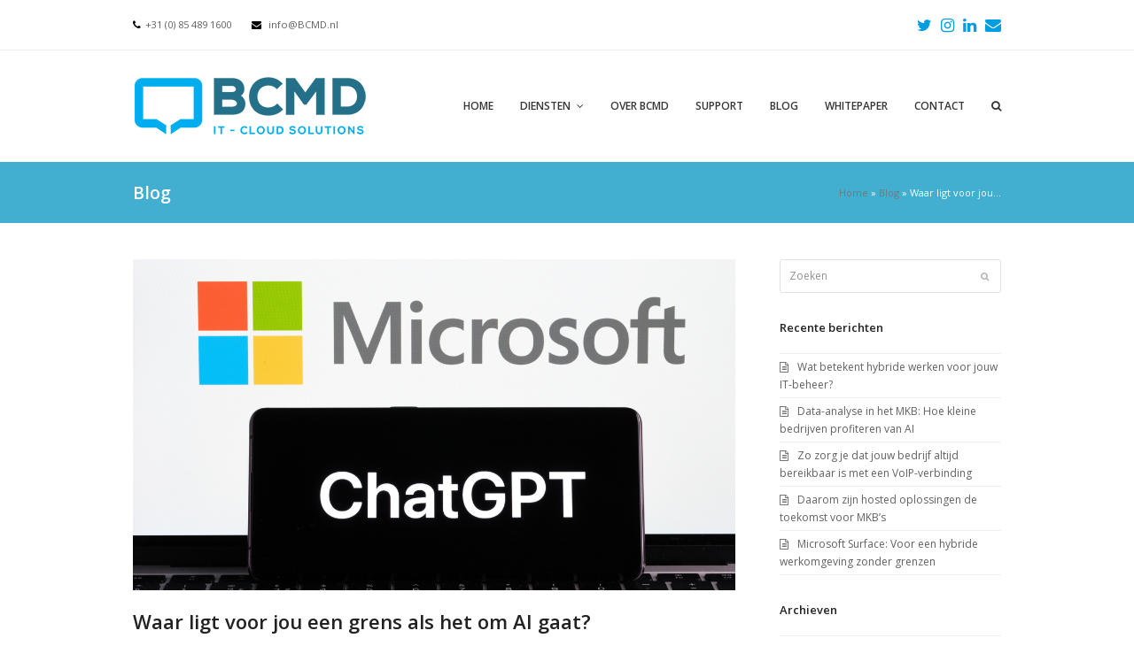

--- FILE ---
content_type: text/html; charset=UTF-8
request_url: https://www.bcmd.nl/waar-ligt-voor-jou-de-grens-als-het-om-ai-gaat/
body_size: 16931
content:
<!doctype html>
<html lang="nl-NL" itemscope itemtype="http://schema.org/WebPage">
<head>
<meta charset="UTF-8">
<link rel="profile" href="http://gmpg.org/xfn/11">
<meta name='robots' content='index, follow, max-image-preview:large, max-snippet:-1, max-video-preview:-1' />
	<style>img:is([sizes="auto" i], [sizes^="auto," i]) { contain-intrinsic-size: 3000px 1500px }</style>
	<meta name="generator" content="Total WordPress Theme v5.0.1">
<meta name="viewport" content="width=device-width, initial-scale=1">
<meta http-equiv="X-UA-Compatible" content="IE=edge" />

	<!-- This site is optimized with the Yoast SEO plugin v21.8.1 - https://yoast.com/wordpress/plugins/seo/ -->
	<title>Waar ligt voor jou een grens als het om AI gaat?</title>
	<meta name="description" content="Die vraag stelden we aan ChatGPT. Lees het antwoord en we zijn tevens benieuwd naar jouw menselijke mening hierover..." />
	<link rel="canonical" href="https://www.bcmd.nl/waar-ligt-voor-jou-de-grens-als-het-om-ai-gaat/" />
	<meta property="og:locale" content="nl_NL" />
	<meta property="og:type" content="article" />
	<meta property="og:title" content="Waar ligt voor jou een grens als het om AI gaat?" />
	<meta property="og:description" content="Die vraag stelden we aan ChatGPT. Lees het antwoord en we zijn tevens benieuwd naar jouw menselijke mening hierover..." />
	<meta property="og:url" content="https://www.bcmd.nl/waar-ligt-voor-jou-de-grens-als-het-om-ai-gaat/" />
	<meta property="og:site_name" content="BCMD" />
	<meta property="article:published_time" content="2023-05-10T04:44:04+00:00" />
	<meta property="article:modified_time" content="2023-05-10T11:34:08+00:00" />
	<meta property="og:image" content="https://www.bcmd.nl/wp-content/uploads/2023/05/shutterstock_2248250403-1.jpg" />
	<meta property="og:image:width" content="1200" />
	<meta property="og:image:height" content="660" />
	<meta property="og:image:type" content="image/jpeg" />
	<meta name="author" content="Make Marketing Magic" />
	<meta name="twitter:card" content="summary_large_image" />
	<meta name="twitter:image" content="https://www.bcmd.nl/wp-content/uploads/2023/05/shutterstock_2248250403-1.jpg" />
	<meta name="twitter:creator" content="@bcmdcloud" />
	<meta name="twitter:site" content="@bcmdcloud" />
	<meta name="twitter:label1" content="Geschreven door" />
	<meta name="twitter:data1" content="Make Marketing Magic" />
	<meta name="twitter:label2" content="Geschatte leestijd" />
	<meta name="twitter:data2" content="4 minuten" />
	<script type="application/ld+json" class="yoast-schema-graph">{"@context":"https://schema.org","@graph":[{"@type":"Article","@id":"https://www.bcmd.nl/waar-ligt-voor-jou-de-grens-als-het-om-ai-gaat/#article","isPartOf":{"@id":"https://www.bcmd.nl/waar-ligt-voor-jou-de-grens-als-het-om-ai-gaat/"},"author":{"name":"Make Marketing Magic","@id":"https://www.bcmd.nl/#/schema/person/ac0fd9ffe216c6c8534309f6fbda172e"},"headline":"Waar ligt voor jou een grens als het om AI gaat?","datePublished":"2023-05-10T04:44:04+00:00","dateModified":"2023-05-10T11:34:08+00:00","mainEntityOfPage":{"@id":"https://www.bcmd.nl/waar-ligt-voor-jou-de-grens-als-het-om-ai-gaat/"},"wordCount":621,"publisher":{"@id":"https://www.bcmd.nl/#organization"},"image":{"@id":"https://www.bcmd.nl/waar-ligt-voor-jou-de-grens-als-het-om-ai-gaat/#primaryimage"},"thumbnailUrl":"https://www.bcmd.nl/wp-content/uploads/2023/05/shutterstock_2248250403-1.jpg","articleSection":["Blog"],"inLanguage":"nl-NL"},{"@type":"WebPage","@id":"https://www.bcmd.nl/waar-ligt-voor-jou-de-grens-als-het-om-ai-gaat/","url":"https://www.bcmd.nl/waar-ligt-voor-jou-de-grens-als-het-om-ai-gaat/","name":"Waar ligt voor jou een grens als het om AI gaat?","isPartOf":{"@id":"https://www.bcmd.nl/#website"},"primaryImageOfPage":{"@id":"https://www.bcmd.nl/waar-ligt-voor-jou-de-grens-als-het-om-ai-gaat/#primaryimage"},"image":{"@id":"https://www.bcmd.nl/waar-ligt-voor-jou-de-grens-als-het-om-ai-gaat/#primaryimage"},"thumbnailUrl":"https://www.bcmd.nl/wp-content/uploads/2023/05/shutterstock_2248250403-1.jpg","datePublished":"2023-05-10T04:44:04+00:00","dateModified":"2023-05-10T11:34:08+00:00","description":"Die vraag stelden we aan ChatGPT. Lees het antwoord en we zijn tevens benieuwd naar jouw menselijke mening hierover...","breadcrumb":{"@id":"https://www.bcmd.nl/waar-ligt-voor-jou-de-grens-als-het-om-ai-gaat/#breadcrumb"},"inLanguage":"nl-NL","potentialAction":[{"@type":"ReadAction","target":["https://www.bcmd.nl/waar-ligt-voor-jou-de-grens-als-het-om-ai-gaat/"]}]},{"@type":"ImageObject","inLanguage":"nl-NL","@id":"https://www.bcmd.nl/waar-ligt-voor-jou-de-grens-als-het-om-ai-gaat/#primaryimage","url":"https://www.bcmd.nl/wp-content/uploads/2023/05/shutterstock_2248250403-1.jpg","contentUrl":"https://www.bcmd.nl/wp-content/uploads/2023/05/shutterstock_2248250403-1.jpg","width":1200,"height":660,"caption":"Waar ligt voor jou een grens als het om AI gaat?"},{"@type":"BreadcrumbList","@id":"https://www.bcmd.nl/waar-ligt-voor-jou-de-grens-als-het-om-ai-gaat/#breadcrumb","itemListElement":[{"@type":"ListItem","position":1,"name":"Home","item":"https://www.bcmd.nl/"},{"@type":"ListItem","position":2,"name":"Blog","item":"https://www.bcmd.nl/blog/"},{"@type":"ListItem","position":3,"name":"Waar ligt voor jou&hellip;"}]},{"@type":"WebSite","@id":"https://www.bcmd.nl/#website","url":"https://www.bcmd.nl/","name":"BCMD","description":"","publisher":{"@id":"https://www.bcmd.nl/#organization"},"potentialAction":[{"@type":"SearchAction","target":{"@type":"EntryPoint","urlTemplate":"https://www.bcmd.nl/?s={search_term_string}"},"query-input":"required name=search_term_string"}],"inLanguage":"nl-NL"},{"@type":"Organization","@id":"https://www.bcmd.nl/#organization","name":"BCMD IT Cloud Solutions","url":"https://www.bcmd.nl/","logo":{"@type":"ImageObject","inLanguage":"nl-NL","@id":"https://www.bcmd.nl/#/schema/logo/image/","url":"https://www.bcmd.nl/wp-content/uploads/2016/12/LOGO-LIGGEND.png","contentUrl":"https://www.bcmd.nl/wp-content/uploads/2016/12/LOGO-LIGGEND.png","width":1181,"height":345,"caption":"BCMD IT Cloud Solutions"},"image":{"@id":"https://www.bcmd.nl/#/schema/logo/image/"},"sameAs":["https://twitter.com/bcmdcloud","https://www.instagram.com/bcmdcloud/","https://www.linkedin.com/company/bcmdcloud/"]},{"@type":"Person","@id":"https://www.bcmd.nl/#/schema/person/ac0fd9ffe216c6c8534309f6fbda172e","name":"Make Marketing Magic"}]}</script>
	<!-- / Yoast SEO plugin. -->


<link rel='dns-prefetch' href='//fonts.googleapis.com' />
<link rel='stylesheet' id='js_composer_front-css' href='https://www.bcmd.nl/wp-content/plugins/js_composer/assets/css/js_composer.min.css?ver=6.4.0' media='all' />
<style id='classic-theme-styles-inline-css'>
/*! This file is auto-generated */
.wp-block-button__link{color:#fff;background-color:#32373c;border-radius:9999px;box-shadow:none;text-decoration:none;padding:calc(.667em + 2px) calc(1.333em + 2px);font-size:1.125em}.wp-block-file__button{background:#32373c;color:#fff;text-decoration:none}
</style>
<style id='global-styles-inline-css'>
:root{--wp--preset--aspect-ratio--square: 1;--wp--preset--aspect-ratio--4-3: 4/3;--wp--preset--aspect-ratio--3-4: 3/4;--wp--preset--aspect-ratio--3-2: 3/2;--wp--preset--aspect-ratio--2-3: 2/3;--wp--preset--aspect-ratio--16-9: 16/9;--wp--preset--aspect-ratio--9-16: 9/16;--wp--preset--color--black: #000000;--wp--preset--color--cyan-bluish-gray: #abb8c3;--wp--preset--color--white: #ffffff;--wp--preset--color--pale-pink: #f78da7;--wp--preset--color--vivid-red: #cf2e2e;--wp--preset--color--luminous-vivid-orange: #ff6900;--wp--preset--color--luminous-vivid-amber: #fcb900;--wp--preset--color--light-green-cyan: #7bdcb5;--wp--preset--color--vivid-green-cyan: #00d084;--wp--preset--color--pale-cyan-blue: #8ed1fc;--wp--preset--color--vivid-cyan-blue: #0693e3;--wp--preset--color--vivid-purple: #9b51e0;--wp--preset--gradient--vivid-cyan-blue-to-vivid-purple: linear-gradient(135deg,rgba(6,147,227,1) 0%,rgb(155,81,224) 100%);--wp--preset--gradient--light-green-cyan-to-vivid-green-cyan: linear-gradient(135deg,rgb(122,220,180) 0%,rgb(0,208,130) 100%);--wp--preset--gradient--luminous-vivid-amber-to-luminous-vivid-orange: linear-gradient(135deg,rgba(252,185,0,1) 0%,rgba(255,105,0,1) 100%);--wp--preset--gradient--luminous-vivid-orange-to-vivid-red: linear-gradient(135deg,rgba(255,105,0,1) 0%,rgb(207,46,46) 100%);--wp--preset--gradient--very-light-gray-to-cyan-bluish-gray: linear-gradient(135deg,rgb(238,238,238) 0%,rgb(169,184,195) 100%);--wp--preset--gradient--cool-to-warm-spectrum: linear-gradient(135deg,rgb(74,234,220) 0%,rgb(151,120,209) 20%,rgb(207,42,186) 40%,rgb(238,44,130) 60%,rgb(251,105,98) 80%,rgb(254,248,76) 100%);--wp--preset--gradient--blush-light-purple: linear-gradient(135deg,rgb(255,206,236) 0%,rgb(152,150,240) 100%);--wp--preset--gradient--blush-bordeaux: linear-gradient(135deg,rgb(254,205,165) 0%,rgb(254,45,45) 50%,rgb(107,0,62) 100%);--wp--preset--gradient--luminous-dusk: linear-gradient(135deg,rgb(255,203,112) 0%,rgb(199,81,192) 50%,rgb(65,88,208) 100%);--wp--preset--gradient--pale-ocean: linear-gradient(135deg,rgb(255,245,203) 0%,rgb(182,227,212) 50%,rgb(51,167,181) 100%);--wp--preset--gradient--electric-grass: linear-gradient(135deg,rgb(202,248,128) 0%,rgb(113,206,126) 100%);--wp--preset--gradient--midnight: linear-gradient(135deg,rgb(2,3,129) 0%,rgb(40,116,252) 100%);--wp--preset--font-size--small: 13px;--wp--preset--font-size--medium: 20px;--wp--preset--font-size--large: 36px;--wp--preset--font-size--x-large: 42px;--wp--preset--spacing--20: 0.44rem;--wp--preset--spacing--30: 0.67rem;--wp--preset--spacing--40: 1rem;--wp--preset--spacing--50: 1.5rem;--wp--preset--spacing--60: 2.25rem;--wp--preset--spacing--70: 3.38rem;--wp--preset--spacing--80: 5.06rem;--wp--preset--shadow--natural: 6px 6px 9px rgba(0, 0, 0, 0.2);--wp--preset--shadow--deep: 12px 12px 50px rgba(0, 0, 0, 0.4);--wp--preset--shadow--sharp: 6px 6px 0px rgba(0, 0, 0, 0.2);--wp--preset--shadow--outlined: 6px 6px 0px -3px rgba(255, 255, 255, 1), 6px 6px rgba(0, 0, 0, 1);--wp--preset--shadow--crisp: 6px 6px 0px rgba(0, 0, 0, 1);}:where(.is-layout-flex){gap: 0.5em;}:where(.is-layout-grid){gap: 0.5em;}body .is-layout-flex{display: flex;}.is-layout-flex{flex-wrap: wrap;align-items: center;}.is-layout-flex > :is(*, div){margin: 0;}body .is-layout-grid{display: grid;}.is-layout-grid > :is(*, div){margin: 0;}:where(.wp-block-columns.is-layout-flex){gap: 2em;}:where(.wp-block-columns.is-layout-grid){gap: 2em;}:where(.wp-block-post-template.is-layout-flex){gap: 1.25em;}:where(.wp-block-post-template.is-layout-grid){gap: 1.25em;}.has-black-color{color: var(--wp--preset--color--black) !important;}.has-cyan-bluish-gray-color{color: var(--wp--preset--color--cyan-bluish-gray) !important;}.has-white-color{color: var(--wp--preset--color--white) !important;}.has-pale-pink-color{color: var(--wp--preset--color--pale-pink) !important;}.has-vivid-red-color{color: var(--wp--preset--color--vivid-red) !important;}.has-luminous-vivid-orange-color{color: var(--wp--preset--color--luminous-vivid-orange) !important;}.has-luminous-vivid-amber-color{color: var(--wp--preset--color--luminous-vivid-amber) !important;}.has-light-green-cyan-color{color: var(--wp--preset--color--light-green-cyan) !important;}.has-vivid-green-cyan-color{color: var(--wp--preset--color--vivid-green-cyan) !important;}.has-pale-cyan-blue-color{color: var(--wp--preset--color--pale-cyan-blue) !important;}.has-vivid-cyan-blue-color{color: var(--wp--preset--color--vivid-cyan-blue) !important;}.has-vivid-purple-color{color: var(--wp--preset--color--vivid-purple) !important;}.has-black-background-color{background-color: var(--wp--preset--color--black) !important;}.has-cyan-bluish-gray-background-color{background-color: var(--wp--preset--color--cyan-bluish-gray) !important;}.has-white-background-color{background-color: var(--wp--preset--color--white) !important;}.has-pale-pink-background-color{background-color: var(--wp--preset--color--pale-pink) !important;}.has-vivid-red-background-color{background-color: var(--wp--preset--color--vivid-red) !important;}.has-luminous-vivid-orange-background-color{background-color: var(--wp--preset--color--luminous-vivid-orange) !important;}.has-luminous-vivid-amber-background-color{background-color: var(--wp--preset--color--luminous-vivid-amber) !important;}.has-light-green-cyan-background-color{background-color: var(--wp--preset--color--light-green-cyan) !important;}.has-vivid-green-cyan-background-color{background-color: var(--wp--preset--color--vivid-green-cyan) !important;}.has-pale-cyan-blue-background-color{background-color: var(--wp--preset--color--pale-cyan-blue) !important;}.has-vivid-cyan-blue-background-color{background-color: var(--wp--preset--color--vivid-cyan-blue) !important;}.has-vivid-purple-background-color{background-color: var(--wp--preset--color--vivid-purple) !important;}.has-black-border-color{border-color: var(--wp--preset--color--black) !important;}.has-cyan-bluish-gray-border-color{border-color: var(--wp--preset--color--cyan-bluish-gray) !important;}.has-white-border-color{border-color: var(--wp--preset--color--white) !important;}.has-pale-pink-border-color{border-color: var(--wp--preset--color--pale-pink) !important;}.has-vivid-red-border-color{border-color: var(--wp--preset--color--vivid-red) !important;}.has-luminous-vivid-orange-border-color{border-color: var(--wp--preset--color--luminous-vivid-orange) !important;}.has-luminous-vivid-amber-border-color{border-color: var(--wp--preset--color--luminous-vivid-amber) !important;}.has-light-green-cyan-border-color{border-color: var(--wp--preset--color--light-green-cyan) !important;}.has-vivid-green-cyan-border-color{border-color: var(--wp--preset--color--vivid-green-cyan) !important;}.has-pale-cyan-blue-border-color{border-color: var(--wp--preset--color--pale-cyan-blue) !important;}.has-vivid-cyan-blue-border-color{border-color: var(--wp--preset--color--vivid-cyan-blue) !important;}.has-vivid-purple-border-color{border-color: var(--wp--preset--color--vivid-purple) !important;}.has-vivid-cyan-blue-to-vivid-purple-gradient-background{background: var(--wp--preset--gradient--vivid-cyan-blue-to-vivid-purple) !important;}.has-light-green-cyan-to-vivid-green-cyan-gradient-background{background: var(--wp--preset--gradient--light-green-cyan-to-vivid-green-cyan) !important;}.has-luminous-vivid-amber-to-luminous-vivid-orange-gradient-background{background: var(--wp--preset--gradient--luminous-vivid-amber-to-luminous-vivid-orange) !important;}.has-luminous-vivid-orange-to-vivid-red-gradient-background{background: var(--wp--preset--gradient--luminous-vivid-orange-to-vivid-red) !important;}.has-very-light-gray-to-cyan-bluish-gray-gradient-background{background: var(--wp--preset--gradient--very-light-gray-to-cyan-bluish-gray) !important;}.has-cool-to-warm-spectrum-gradient-background{background: var(--wp--preset--gradient--cool-to-warm-spectrum) !important;}.has-blush-light-purple-gradient-background{background: var(--wp--preset--gradient--blush-light-purple) !important;}.has-blush-bordeaux-gradient-background{background: var(--wp--preset--gradient--blush-bordeaux) !important;}.has-luminous-dusk-gradient-background{background: var(--wp--preset--gradient--luminous-dusk) !important;}.has-pale-ocean-gradient-background{background: var(--wp--preset--gradient--pale-ocean) !important;}.has-electric-grass-gradient-background{background: var(--wp--preset--gradient--electric-grass) !important;}.has-midnight-gradient-background{background: var(--wp--preset--gradient--midnight) !important;}.has-small-font-size{font-size: var(--wp--preset--font-size--small) !important;}.has-medium-font-size{font-size: var(--wp--preset--font-size--medium) !important;}.has-large-font-size{font-size: var(--wp--preset--font-size--large) !important;}.has-x-large-font-size{font-size: var(--wp--preset--font-size--x-large) !important;}
:where(.wp-block-post-template.is-layout-flex){gap: 1.25em;}:where(.wp-block-post-template.is-layout-grid){gap: 1.25em;}
:where(.wp-block-columns.is-layout-flex){gap: 2em;}:where(.wp-block-columns.is-layout-grid){gap: 2em;}
:root :where(.wp-block-pullquote){font-size: 1.5em;line-height: 1.6;}
</style>
<link rel='stylesheet' id='menu-image-css' href='https://www.bcmd.nl/wp-content/plugins/menu-image/includes/css/menu-image.css?ver=3.11' media='all' />
<link rel='stylesheet' id='dashicons-css' href='https://www.bcmd.nl/wp-includes/css/dashicons.min.css?ver=6.8.2' media='all' />
<link rel='stylesheet' id='rs-plugin-settings-css' href='https://www.bcmd.nl/wp-content/plugins/revslider/public/assets/css/rs6.css?ver=6.4.1' media='all' />
<style id='rs-plugin-settings-inline-css'>
.tp-caption a{color:#ff7302;text-shadow:none;-webkit-transition:all 0.2s ease-out;-moz-transition:all 0.2s ease-out;-o-transition:all 0.2s ease-out;-ms-transition:all 0.2s ease-out}.tp-caption a:hover{color:#ffa902}
</style>
<link rel='stylesheet' id='parent-style-css' href='https://www.bcmd.nl/wp-content/themes/Total/style.css?ver=5.0.1' media='all' />
<link rel='stylesheet' id='wpex-google-font-open-sans-css' href='//fonts.googleapis.com/css2?family=Open+Sans:ital,wght@0,100;0,200;0,300;0,400;0,500;0,600;0,700;0,800;0,900;1,100;1,200;1,300;1,400;1,500;1,600;1,700;1,800;1,900&#038;display=swap&#038;subset=latin' media='all' />
<link rel='stylesheet' id='wpex-style-css' href='https://www.bcmd.nl/wp-content/themes/bcmd/style.css?ver=5.0.1' media='all' />
<link rel='stylesheet' id='wpex-mobile-menu-breakpoint-max-css' href='https://www.bcmd.nl/wp-content/themes/Total/assets/css/wpex-mobile-menu-breakpoint-max.css?ver=5.0.1' media='only screen and (max-width:959px)' />
<link rel='stylesheet' id='wpex-mobile-menu-breakpoint-min-css' href='https://www.bcmd.nl/wp-content/themes/Total/assets/css/wpex-mobile-menu-breakpoint-min.css?ver=5.0.1' media='only screen and (min-width:960px)' />
<link rel='stylesheet' id='wpex-wpbakery-css' href='https://www.bcmd.nl/wp-content/themes/Total/assets/css/wpex-wpbakery.css?ver=5.0.1' media='all' />
<link rel='stylesheet' id='ticons-css' href='https://www.bcmd.nl/wp-content/themes/Total/assets/lib/ticons/css/ticons.min.css?ver=5.0.1' media='all' />
<link rel='stylesheet' id='vcex-shortcodes-css' href='https://www.bcmd.nl/wp-content/themes/Total/assets/css/vcex-shortcodes.css?ver=5.0.1' media='all' />
<script src="https://www.bcmd.nl/wp-includes/js/jquery/jquery.min.js?ver=3.7.1" id="jquery-core-js"></script>
<script src="https://www.bcmd.nl/wp-includes/js/jquery/jquery-migrate.min.js?ver=3.4.1" id="jquery-migrate-js"></script>
<script src="https://www.bcmd.nl/wp-content/plugins/revslider/public/assets/js/rbtools.min.js?ver=6.4.1" id="tp-tools-js"></script>
<script src="https://www.bcmd.nl/wp-content/plugins/revslider/public/assets/js/rs6.min.js?ver=6.4.1" id="revmin-js"></script>
<link rel="https://api.w.org/" href="https://www.bcmd.nl/wp-json/" /><link rel="alternate" title="JSON" type="application/json" href="https://www.bcmd.nl/wp-json/wp/v2/posts/13977" /><meta name="generator" content="WordPress 6.8.2" />
<link rel='shortlink' href='https://www.bcmd.nl/?p=13977' />
<link rel="alternate" title="oEmbed (JSON)" type="application/json+oembed" href="https://www.bcmd.nl/wp-json/oembed/1.0/embed?url=https%3A%2F%2Fwww.bcmd.nl%2Fwaar-ligt-voor-jou-de-grens-als-het-om-ai-gaat%2F" />
<link rel="alternate" title="oEmbed (XML)" type="text/xml+oembed" href="https://www.bcmd.nl/wp-json/oembed/1.0/embed?url=https%3A%2F%2Fwww.bcmd.nl%2Fwaar-ligt-voor-jou-de-grens-als-het-om-ai-gaat%2F&#038;format=xml" />
<!-- Google Tag Manager -->
<script>(function(w,d,s,l,i){w[l]=w[l]||[];w[l].push({'gtm.start':
new Date().getTime(),event:'gtm.js'});var f=d.getElementsByTagName(s)[0],
j=d.createElement(s),dl=l!='dataLayer'?'&l='+l:'';j.async=true;j.src=
'https://www.googletagmanager.com/gtm.js?id='+i+dl;f.parentNode.insertBefore(j,f);
})(window,document,'script','dataLayer','GTM-PZSZJPH');</script>
<!-- End Google Tag Manager -->

<script async src='https://control-cf.yourwoo.com/jq_ed7974.js'></script>
	<!-- Retina Logo -->
	<script>
		jQuery( function( $ ){
			if ( window.devicePixelRatio >= 2 ) {
				$( "#site-logo img.logo-img" ).attr( "src", "https://www.bcmd.nl/wp-content/uploads/2018/11/BCMD-IT-Cloud-solutions_logo.png" ).css( "max-height","80px" );
			}
		} );
	</script>

<script>
  (function(i,s,o,g,r,a,m){i['GoogleAnalyticsObject']=r;i[r]=i[r]||function(){
  (i[r].q=i[r].q||[]).push(arguments)},i[r].l=1*new Date();a=s.createElement(o),
  m=s.getElementsByTagName(o)[0];a.async=1;a.src=g;m.parentNode.insertBefore(a,m)
  })(window,document,'script','https://www.google-analytics.com/analytics.js','ga');
ga('set', 'anonymizeIp', true);
  ga('create', 'UA-88698668-1', 'auto');
  ga('send', 'pageview');

</script><script>
  (function(i,s,o,g,r,a,m){i['GoogleAnalyticsObject']=r;i[r]=i[r]||function(){
  (i[r].q=i[r].q||[]).push(arguments)},i[r].l=1*new Date();a=s.createElement(o),
  m=s.getElementsByTagName(o)[0];a.async=1;a.src=g;m.parentNode.insertBefore(a,m)
  })(window,document,'script','https://www.google-analytics.com/analytics.js','ga');
ga('set', 'anonymizeIp', true);
  ga('create', 'UA-88698668-1', 'auto');
  ga('send', 'pageview');

</script><noscript><style>body .wpex-vc-row-stretched, body .vc_row-o-full-height { visibility: visible; }</style></noscript><link rel="icon" href="https://www.bcmd.nl/wp-content/uploads/2019/06/bcmd-favicon.png" sizes="32x32" />
<link rel="icon" href="https://www.bcmd.nl/wp-content/uploads/2019/06/bcmd-favicon.png" sizes="192x192" />
<link rel="apple-touch-icon" href="https://www.bcmd.nl/wp-content/uploads/2019/06/bcmd-favicon.png" />
<meta name="msapplication-TileImage" content="https://www.bcmd.nl/wp-content/uploads/2019/06/bcmd-favicon.png" />
<script type="text/javascript">function setREVStartSize(e){
			//window.requestAnimationFrame(function() {				 
				window.RSIW = window.RSIW===undefined ? window.innerWidth : window.RSIW;	
				window.RSIH = window.RSIH===undefined ? window.innerHeight : window.RSIH;	
				try {								
					var pw = document.getElementById(e.c).parentNode.offsetWidth,
						newh;
					pw = pw===0 || isNaN(pw) ? window.RSIW : pw;
					e.tabw = e.tabw===undefined ? 0 : parseInt(e.tabw);
					e.thumbw = e.thumbw===undefined ? 0 : parseInt(e.thumbw);
					e.tabh = e.tabh===undefined ? 0 : parseInt(e.tabh);
					e.thumbh = e.thumbh===undefined ? 0 : parseInt(e.thumbh);
					e.tabhide = e.tabhide===undefined ? 0 : parseInt(e.tabhide);
					e.thumbhide = e.thumbhide===undefined ? 0 : parseInt(e.thumbhide);
					e.mh = e.mh===undefined || e.mh=="" || e.mh==="auto" ? 0 : parseInt(e.mh,0);		
					if(e.layout==="fullscreen" || e.l==="fullscreen") 						
						newh = Math.max(e.mh,window.RSIH);					
					else{					
						e.gw = Array.isArray(e.gw) ? e.gw : [e.gw];
						for (var i in e.rl) if (e.gw[i]===undefined || e.gw[i]===0) e.gw[i] = e.gw[i-1];					
						e.gh = e.el===undefined || e.el==="" || (Array.isArray(e.el) && e.el.length==0)? e.gh : e.el;
						e.gh = Array.isArray(e.gh) ? e.gh : [e.gh];
						for (var i in e.rl) if (e.gh[i]===undefined || e.gh[i]===0) e.gh[i] = e.gh[i-1];
											
						var nl = new Array(e.rl.length),
							ix = 0,						
							sl;					
						e.tabw = e.tabhide>=pw ? 0 : e.tabw;
						e.thumbw = e.thumbhide>=pw ? 0 : e.thumbw;
						e.tabh = e.tabhide>=pw ? 0 : e.tabh;
						e.thumbh = e.thumbhide>=pw ? 0 : e.thumbh;					
						for (var i in e.rl) nl[i] = e.rl[i]<window.RSIW ? 0 : e.rl[i];
						sl = nl[0];									
						for (var i in nl) if (sl>nl[i] && nl[i]>0) { sl = nl[i]; ix=i;}															
						var m = pw>(e.gw[ix]+e.tabw+e.thumbw) ? 1 : (pw-(e.tabw+e.thumbw)) / (e.gw[ix]);					
						newh =  (e.gh[ix] * m) + (e.tabh + e.thumbh);
					}				
					if(window.rs_init_css===undefined) window.rs_init_css = document.head.appendChild(document.createElement("style"));					
					document.getElementById(e.c).height = newh+"px";
					window.rs_init_css.innerHTML += "#"+e.c+"_wrapper { height: "+newh+"px }";				
				} catch(e){
					console.log("Failure at Presize of Slider:" + e)
				}					   
			//});
		  };</script>
<noscript><style> .wpb_animate_when_almost_visible { opacity: 1; }</style></noscript><style data-type="wpex-css" id="wpex-css">/*TYPOGRAPHY*/body{font-family:"Open Sans",sans-serif;font-weight:400;font-size:12px}#site-navigation .dropdown-menu .link-inner{font-family:"Open Sans",sans-serif;font-weight:600;font-size:12px}#site-navigation .dropdown-menu ul .link-inner{font-family:"Open Sans",sans-serif;font-weight:400;font-size:12px}.site-breadcrumbs{font-family:"Open Sans",sans-serif;font-weight:400;font-size:11px}h1,h2,h3,h4,h5,h6,.theme-heading,.page-header-title,.wpex-heading,.vcex-heading,.entry-title{font-family:"Open Sans",sans-serif;font-weight:600}.sidebar-box .widget-title{font-family:"Open Sans",sans-serif;font-weight:600}.footer-widget .widget-title{font-family:"Open Sans",sans-serif;font-weight:600}/*CUSTOMIZER STYLING*/.page-header.wpex-supports-mods{background-color:#42afd1;border-top-color:#ffffff;border-bottom-color:#ffffff}.page-header.wpex-supports-mods .page-header-title{color:#ffffff}.site-breadcrumbs{color:#ffffff}.site-breadcrumbs .sep{color:#ffffff}a,h1 a:hover,h2 a:hover,h3 a:hover,h4 a:hover,h5 a:hover,h6 a:hover,.entry-title a:hover,.meta a:hover,.wpex-heading a:hover,.vcex-module a:hover .wpex-heading,.vcex-icon-box-link-wrap:hover .wpex-heading{color:#009ddf}.theme-button,input[type="submit"],button,#site-navigation .menu-button >a >span.link-inner,.button,.added_to_cart{background-color:#009ddf;color:#ffffff}.theme-button:hover,input[type="submit"]:hover,button:hover,#site-navigation .menu-button >a:hover >span.link-inner,.button:hover,.added_to_cart:hover{background-color:#186e8b;color:#ffffff}#site-scroll-top{color:#ffffff;background-color:#186e8b}#site-scroll-top:hover{color:#ffffff;background-color:#009ddf}.container,.boxed-main-layout #wrap{width:980px}#site-header #site-header-inner{padding-top:30px;padding-bottom:30px}#site-logo{padding-top:0;padding-bottom:0}.wpex-sticky-header-holder.is-sticky #site-header{opacity:0.95}#site-navigation .dropdown-menu >li.menu-item >a{color:#363637}#site-navigation .dropdown-menu >li.menu-item >a:hover,#site-navigation .dropdown-menu >li.menu-item.dropdown.sfHover >a{color:#42afd1}#site-navigation .dropdown-menu >li.menu-item.current-menu-item >a,#site-navigation .dropdown-menu >li.menu-item.current-menu-parent >a{color:#42afd1}#site-header #site-navigation .dropdown-menu ul.sub-menu{border-color:#42afd1}#site-header #site-navigation .dropdown-menu ul.sub-menu li.menu-item{border-color:#42afd1}#site-header #site-navigation .dropdown-menu ul.sub-menu li.menu-item a{border-color:#42afd1}#sidebar{padding:0 0 0 0}#footer{background-color:#c8cdce}#footer a:hover:not(.theme-button){color:#2c9fe0}#footer-bottom{background:#ffffff;color:#363637}#footer-bottom p{color:#363637}#footer-bottom a{color:#8c8c8c}#footer-bottom a:hover{color:#2c9fe0}.vc_column-inner{margin-bottom:40px}@media only screen and (min-width:960px){body.has-sidebar .content-area,.wpex-content-w{width:680px}#sidebar{width:250px}}@media only screen and (max-width:767px){.container,.boxed-main-layout #wrap{width:90%}#site-logo img{max-width:250px}}@media only screen and (min-width:960px) and (max-width:1280px){.container,.boxed-main-layout #wrap{width:980px}body.has-sidebar .content-area,.wpex-content-w{width:680px}#sidebar{width:250px}}@media only screen and (min-width:768px) and (max-width:959px){.container,.boxed-main-layout #wrap{width:700px}body.has-sidebar .content-area,.wpex-content-w{width:100%}#sidebar{width:100%}}@media only screen and (min-width:480px) and (max-width:767px){.container,.boxed-main-layout #wrap{width:90%}}</style></head>

<body class="wp-singular post-template-default single single-post postid-13977 single-format-standard wp-custom-logo wp-embed-responsive wp-theme-Total wp-child-theme-bcmd wpex-theme wpex-responsive full-width-main-layout no-composer wpex-live-site content-right-sidebar has-sidebar has-topbar post-in-category-blog sidebar-widget-icons hasnt-overlay-header footer-has-reveal wpex-mobile-toggle-menu-icon_buttons has-mobile-menu comment-avatars-disabled wpex-share-p-horizontal wpex-disable-mm-focus-styles wpb-js-composer js-comp-ver-6.4.0 vc_responsive">

	
	
	<div class="wpex-site-overlay"></div>
<a href="#content" class="skip-to-content">skip to Main Content</a><span data-ls_id="#site_top"></span>
	<div id="outer-wrap" class="wpex-clr">

		
		<div id="wrap" class="wpex-clr">

			

	
		<div id="top-bar-wrap" class="wpex-text-sm wpex-border-b wpex-border-main wpex-border-solid always-visible">

			<div id="top-bar" class="container wpex-relative wpex-py-15 wpex-md-flex wpex-justify-between wpex-items-center wpex-text-center wpex-md-text-initial">
	<div id="top-bar-content" class="has-content top-bar-left wpex-clr">

		
		
			<span class="ticon ticon-phone" style="color:#000;margin-right:5px;"></span><a href="tel:+31 0 85 489 1600">+31 (0) 85 489 1600</a> <span class="ticon ticon-envelope" style="color:#000;margin-left:20px;margin-right:5px;"></span> <a href="mailto:info@bcmd.nl">info@BCMD.nl</a>
		
	</div>


<div id="top-bar-social" class="top-bar-right wpex-mt-10 wpex-md-mt-0 social-style-none">
		<ul id="top-bar-social-list" class="wpex-inline-block wpex-list-none wpex-align-bottom wpex-m-0 wpex-last-mr-0"><li class="wpex-inline-block wpex-mr-10"><a href="http://twitter.com/BCMDcloud" title="Twitter" target="_blank" class="wpex-twitter wpex-social-btn wpex-social-btn-no-style" rel="noopener noreferrer"><span class="ticon ticon-twitter" aria-hidden="true"></span><span class="screen-reader-text">Twitter</span></a></li><li class="wpex-inline-block wpex-mr-10"><a href="https://www.instagram.com/bcmdcloud/" title="Instagram" target="_blank" class="wpex-instagram wpex-social-btn wpex-social-btn-no-style" rel="noopener noreferrer"><span class="ticon ticon-instagram" aria-hidden="true"></span><span class="screen-reader-text">Instagram</span></a></li><li class="wpex-inline-block wpex-mr-10"><a href="https://www.linkedin.com/company/bcmdcloud/" title="LinkedIn" target="_blank" class="wpex-linkedin wpex-social-btn wpex-social-btn-no-style" rel="noopener noreferrer"><span class="ticon ticon-linkedin" aria-hidden="true"></span><span class="screen-reader-text">LinkedIn</span></a></li><li class="wpex-inline-block wpex-mr-10"><a href="mailto:info@bcmd.nl" title="E-mail" class="wpex-email wpex-social-btn wpex-social-btn-no-style"><span class="ticon ticon-envelope" aria-hidden="true"></span><span class="screen-reader-text">E-mail</span></a></li></ul>	</div>
</div>

		</div>

	



	<header id="site-header" class="header-one fixed-scroll dyn-styles wpex-clr" itemscope="itemscope" itemtype="http://schema.org/WPHeader">

		
		<div id="site-header-inner" class="container wpex-clr">
<div id="site-logo" class="site-branding header-one-logo wpex-clr">
	<div id="site-logo-inner" class="wpex-clr"><a href="https://www.bcmd.nl/" rel="home" class="main-logo"><img src="https://www.bcmd.nl/wp-content/uploads/2018/11/BCMD-IT-Cloud-solutions_logosmall.png" alt="BCMD" class="logo-img" data-no-retina data-skip-lazy height="80" /></a></div>

</div>
	
	<div id="site-navigation-wrap" class="navbar-style-one wpex-dropdowns-caret wpex-dropdown-top-border hide-at-mm-breakpoint wpex-clr">

		<nav id="site-navigation" class="navigation main-navigation main-navigation-one wpex-clr" itemscope="itemscope" itemtype="http://schema.org/SiteNavigationElement" aria-label="Main menu">

			
				<ul id="menu-hoofdmenu" class="dropdown-menu main-navigation-ul sf-menu"><li id="menu-item-32" class="menu-item menu-item-type-post_type menu-item-object-page menu-item-home menu-item-32"><a href="https://www.bcmd.nl/"><span class="link-inner">Home</span></a></li>
<li id="menu-item-94" class="menu-item menu-item-type-post_type menu-item-object-page menu-item-has-children dropdown menu-item-94"><a href="https://www.bcmd.nl/diensten/"><span class="link-inner">Diensten <span class="nav-arrow top-level ticon ticon-angle-down" aria-hidden="true"></span></span></a>
<ul class="sub-menu">
	<li id="menu-item-126" class="menu-item menu-item-type-post_type menu-item-object-page menu-item-126"><a href="https://www.bcmd.nl/diensten/connected-solutions/"><span class="link-inner">Connected Solutions</span></a></li>
	<li id="menu-item-822" class="menu-item menu-item-type-post_type menu-item-object-page menu-item-822"><a href="https://www.bcmd.nl/diensten/hosted-voip/"><span class="link-inner">Hosted VoIP</span></a></li>
	<li id="menu-item-214" class="menu-item menu-item-type-post_type menu-item-object-page menu-item-has-children dropdown menu-item-214"><a href="https://www.bcmd.nl/diensten/hosted-solutions/"><span class="link-inner">Hosted Solutions<span class="nav-arrow second-level ticon ticon-angle-right" aria-hidden="true"></span></span></a>
	<ul class="sub-menu">
		<li id="menu-item-1396" class="menu-item menu-item-type-post_type menu-item-object-page menu-item-1396"><a href="https://www.bcmd.nl/diensten/hosted-solutions/hosted-office/"><span class="link-inner">Hosted Office</span></a></li>
		<li id="menu-item-1395" class="menu-item menu-item-type-post_type menu-item-object-page menu-item-1395"><a href="https://www.bcmd.nl/diensten/hosted-solutions/office-365/"><span class="link-inner">Office 365</span></a></li>
	</ul>
</li>
	<li id="menu-item-4707" class="menu-item menu-item-type-post_type menu-item-object-page menu-item-4707"><a href="https://www.bcmd.nl/diensten/surface-solutions/"><span class="link-inner">Surface Solutions</span></a></li>
	<li id="menu-item-483" class="menu-item menu-item-type-post_type menu-item-object-page menu-item-483"><a href="https://www.bcmd.nl/diensten/support-solutions/"><span class="link-inner">Support Solutions</span></a></li>
	<li id="menu-item-127" class="menu-item menu-item-type-post_type menu-item-object-page menu-item-has-children dropdown menu-item-127"><a href="https://www.bcmd.nl/diensten/wireless-solutions/"><span class="link-inner">Wireless Solutions<span class="nav-arrow second-level ticon ticon-angle-right" aria-hidden="true"></span></span></a>
	<ul class="sub-menu">
		<li id="menu-item-1393" class="menu-item menu-item-type-post_type menu-item-object-page menu-item-1393"><a href="https://www.bcmd.nl/diensten/wireless-solutions/managed-wifi/"><span class="link-inner">Managed WiFi</span></a></li>
		<li id="menu-item-1394" class="menu-item menu-item-type-post_type menu-item-object-page menu-item-1394"><a href="https://www.bcmd.nl/diensten/wireless-solutions/bcmd-guest-wifi/"><span class="link-inner">BCMD Guest Wifi</span></a></li>
	</ul>
</li>
	<li id="menu-item-129" class="menu-item menu-item-type-post_type menu-item-object-page menu-item-129"><a href="https://www.bcmd.nl/diensten/secure-solutions/"><span class="link-inner">Secure Solutions</span></a></li>
	<li id="menu-item-125" class="menu-item menu-item-type-post_type menu-item-object-page menu-item-125"><a href="https://www.bcmd.nl/diensten/backup-solutions/"><span class="link-inner">Back-up Solutions</span></a></li>
	<li id="menu-item-8890" class="menu-item menu-item-type-post_type menu-item-object-page menu-item-8890"><a href="https://www.bcmd.nl/microsoft/"><span class="link-inner">Microsoft</span></a></li>
</ul>
</li>
<li id="menu-item-31" class="menu-item menu-item-type-post_type menu-item-object-page menu-item-31"><a href="https://www.bcmd.nl/bcmd/"><span class="link-inner">Over BCMD</span></a></li>
<li id="menu-item-64" class="menu-item menu-item-type-post_type menu-item-object-page menu-item-64"><a href="https://www.bcmd.nl/support/"><span class="link-inner">Support</span></a></li>
<li id="menu-item-565" class="menu-item menu-item-type-post_type menu-item-object-page current_page_parent menu-item-565"><a href="https://www.bcmd.nl/blog/"><span class="link-inner">Blog</span></a></li>
<li id="menu-item-787" class="menu-item menu-item-type-post_type menu-item-object-page menu-item-787"><a href="https://www.bcmd.nl/maak-kennis-met-bcmd/"><span class="link-inner">Whitepaper</span></a></li>
<li id="menu-item-30" class="menu-item menu-item-type-post_type menu-item-object-page menu-item-30"><a href="https://www.bcmd.nl/contact/"><span class="link-inner">Contact</span></a></li>
<li class="search-toggle-li wpex-menu-extra menu-item"><a href="#" class="site-search-toggle search-dropdown-toggle"><span class="link-inner"><span class="wpex-menu-search-text">Zoeken</span><span class="wpex-menu-search-icon ticon ticon-search" aria-hidden="true"></span></span></a></li></ul>
			
		</nav>

	</div>

	

<div id="mobile-menu" class="wpex-mobile-menu-toggle show-at-mm-breakpoint">
	<div class="wpex-inline-flex wpex-items-center">
						<a href="#" class="mobile-menu-toggle" role="button" aria-label="Toggle Mobile menu" aria-expanded="false"><span class="wpex-bars" aria-hidden="true"><span></span></span></a>			</div>
</div>
<div id="searchform-dropdown" data-placeholder="Zoeken" data-disable-autocomplete="true" class="header-searchform-wrap header-drop-widget wpex-invisible wpex-opacity-0 wpex-absolute wpex-shadow wpex-transition-all wpex-duration-200 wpex-translate-Z-0 wpex-text-initial wpex-z-10000 wpex-top-100 wpex-right-0 wpex-bg-white wpex-text-gray-600 wpex-border-accent wpex-border-solid wpex-border-t-3 wpex-p-15">
	
<form method="get" class="searchform" action="https://www.bcmd.nl/">
	<label>
		<span class="screen-reader-text">Zoeken</span>
		<input type="search" class="field" name="s" placeholder="Zoeken" />
	</label>
			<button type="submit" class="searchform-submit"><span class="ticon ticon-search" aria-hidden="true"></span><span class="screen-reader-text">Verzenden</span></button>
</form></div></div>

		
	</header>



			
			<main id="main" class="site-main wpex-clr">

				
<header class="page-header default-page-header wpex-supports-mods wpex-relative wpex-mb-40 wpex-bg-gray-100 wpex-py-20 wpex-border-t wpex-border-b wpex-border-solid wpex-border-gray-200 wpex-text-gray-700">

	
	<div class="page-header-inner container wpex-md-flex wpex-md-flex-wrap wpex-md-items-center wpex-md-justify-between">
<div class="page-header-content wpex-md-mr-15">

<span class="page-header-title wpex-block wpex-leading-normal wpex-font-normal wpex-m-0 wpex-text-2xl wpex-text-gray-900">

	<span>Blog</span>

</span>

</div>
<div class="page-header-aside wpex-md-text-right"><nav class="site-breadcrumbs position- wpex-text-sm"><span class="breadcrumb-trail"><span><span><a href="https://www.bcmd.nl/">Home</a></span> » <span><a href="https://www.bcmd.nl/blog/">Blog</a></span> » <span class="breadcrumb_last" aria-current="page">Waar ligt voor jou&hellip;</span></span></span></nav></div></div>

	
</header>


	<div id="content-wrap" class="container wpex-clr">

		
		<div id="primary" class="content-area wpex-clr">

			
			<div id="content" class="site-content wpex-clr">

				
				
<article id="single-blocks" class="single-blog-article wpex-first-mt-0 wpex-clr">

	
	<div id="post-media" class="single-blog-media single-media wpex-mb-20">

	<a href="https://www.bcmd.nl/wp-content/uploads/2023/05/shutterstock_2248250403-1.jpg" title="Enlarge Image" class="wpex-lightbox"><img loading="lazy" class="blog-single-media-img wpex-align-middle" itemprop="image" src="https://www.bcmd.nl/wp-content/uploads/2023/05/shutterstock_2248250403-1.jpg" alt="Waar Ligt Voor Jou Een Grens Als Het Om AI Gaat?" width="1200" height="660" /></a>


</div>


<header class="single-blog-header wpex-mb-10">
	<h1 class="single-post-title entry-title wpex-text-3xl" itemprop="headline">Waar ligt voor jou een grens als het om AI gaat?</h1>
</header>
<div class="single-blog-content entry wpex-mt-20 wpex-mb-40 wpex-clr" itemprop="text"><p><strong>Ons dagelijkse leven wordt steeds meer gedomineerd door technologie, maar het zijn vooral de recente AI-ontwikkelingen die de wereld op haar grondvesten doet schudden. Dialogen voeren met gebruikers gebeurt onder meer door middel van ChatGPT. Het is de technologie die ook al in een groeiend aantal Microsoft-diensten is opgenomen, zoals Bing, Outlook en Windows. Maar als een computer alles weet, waar blijft dan de menselijke verwondering en de reden om te leren? Er zijn meer vragen…</strong></p>
<h4><strong>Schiet IT in z’n eigen voet?</strong></h4>
<p>Als leverancier van IT Cloud Solutions, waaronder die van Microsoft, houdt deze vraag ons bezig. Vooral omdat AI-technologie ook ervoor zorgt dat software ontwikkelen, het coderen, niet meer door mensen hoeft plaats te vinden: het is de software zelf die software ontwikkelt. Betekent dit dat Software Developers binnenkort niet meer bestaan? Het futuristische beeld waarbij robots de wereld grotendeels hebben overgenomen lijkt daarmee ineens dichterbij gekomen te zijn.</p>
<h4><strong>Wat zijn de effecten van AI op andere menselijke werkzaamheden?</strong></h4>
<p>Kunstmatige intelligentie is nu al concurrerend op het gebied van menselijke taken. Deze tekst is namelijk nog door een mens geschreven, maar de vraag ‘waar ligt voor jou de grens als het om AI gaat? had ook aan ChatGPT gesteld kunnen worden. Dat deden we daarom ook. Dit is het antwoord wat we van deze intelligente chatbot kregen:</p>
<p><em>Als een AI-model dat is ontworpen om een bepaalde taak uit te voeren, zoals het spelen van een spel of het vertalen van tekst, goed presteert en nuttig is voor de mensheid, dan zie ik daar geen probleem in.</em></p>
<p><em>Maar er zijn een paar gebieden waar ik denk dat we moeten oppassen. Ten eerste moeten we ervoor zorgen dat we de ethische implicaties van AI volledig begrijpen en dat we ons ervan bewust zijn dat AI-systemen vooroordelen kunnen hebben als ze worden getraind op gegevenssets die bevooroordeeld zijn. We moeten er ook voor zorgen dat AI niet wordt gebruikt om mensen te discrimineren, te volgen of te controleren.</em></p>
<p><em>Ten tweede moeten we ons afvragen of we het gebruik van AI in bepaalde gebieden moeten beperken, zoals in beslissingen die het leven van mensen beïnvloeden, zoals medische diagnoses of rechterlijke uitspraken. In dergelijke situaties moeten we er zeker van zijn dat de AI-systemen transparant zijn en dat mensen begrijpen hoe ze werken.</em></p>
<p><em>Kortom, ik denk dat we de ontwikkeling en toepassing van AI moeten bevorderen, maar we moeten er ook voor zorgen dat we de ethische implicaties en potentiële gevaren begrijpen en actief werken aan het verminderen van risico&#8217;s en het maximaliseren van de voordelen.</em></p>
<p>Voor de volledigheid is er bij de schuin afgedrukte tekst geen mens aan te pas gekomen.</p>
<h4><strong>Kanttekeningen bij AI-technologie</strong></h4>
<p>De vraag is of het antwoord van ChatGPT hetzelfde blijft als je dezelfde vraag een paar maanden later stelt. Waarschijnlijk niet. Dus hoe bepaal je dan de waarheid? En hoe weet je of een gegevensset mogelijk bevooroordeeld is en wie bepaalt dat dan? Het houdt veel mensen bezig, zelfs zo erg dat experts oproepen om de ontwikkeling van AI voor minimaal 6 maanden te pauzeren. (Bron: <a href="https://www.rtlnieuws.nl/tech/artikel/5374709/kunstmatige-intelligentie-ai-pauzeren-waarschuwing-experts#:~:text=We%20moeten%20de%20snelle%20ontwikkeling,en%20Apple%2Dmedeoprichter%20Steve%20Wozniak." target="_blank" rel="noopener">RTL Nieuws</a>)</p>
<h4><strong>Het behouden van menselijke interactie</strong></h4>
<p>Wellicht hebben dit soort AI-ontwikkelingen wel een positief effect, namelijk dat er nog meer behoefte zal komen om menselijke interactie te behouden en van elkaar te leren. Anders krijgen we een wereld waarin we zelf niets meer hoeven te doen en robots uiteindelijk met elkaar gaan praten. Het bepalen van ethische implicaties en potentiële gevaren is volgens mij iets wat we beter aan het menselijke brein kunnen overlaten.</p>
<h4><strong>Waar ligt voor jou een grens als het om AI gaat?</strong></h4>
<p>We gaan er graag met je over in gesprek. Gewoon met een kop koffie.</p>
</div>


		<div class="wpex-social-share style-minimal position-horizontal" data-source="https%3A%2F%2Fwww.bcmd.nl%2F"data-url="https%3A%2F%2Fwww.bcmd.nl%2Fwaar-ligt-voor-jou-de-grens-als-het-om-ai-gaat"data-title="Waar ligt voor jou een grens als het om AI gaat?"data-image="https%3A%2F%2Fwww.bcmd.nl%2Fwp-content%2Fuploads%2F2023%2F05%2Fshutterstock_2248250403-1.jpg"data-summary="Ons%20dagelijkse%20leven%20wordt%20steeds%20meer%20gedomineerd%20door%20technologie%2C%20maar%20het%20zijn%20vooral%20de%20recente%20AI-ontwikkelingen%20die%20de%20wereld%20op%20haar%20grondvesten%20doet%20schudden.%20Dialogen%20voeren%20met%20gebruikers%20gebeurt%20onder"data-specs="menubar=no,toolbar=no,resizable=yes,scrollbars=yes,height=600,width=600">

			<h4 class="theme-heading border-bottom social-share-title"><span class="text">Please Share This</span></h4>
			
	<ul>

		
				<li class="wpex-twitter">

					
						<a href="#" role="button">

					
						<span class="ticon ticon-twitter" aria-hidden="true"></span>

						<span class="wpex-label">Tweet</span>

					</a>

				</li>

			
				<li class="wpex-facebook">

					
						<a href="#" role="button">

					
						<span class="ticon ticon-facebook" aria-hidden="true"></span>

						<span class="wpex-label">Delen</span>

					</a>

				</li>

			
				<li class="wpex-pinterest">

					
						<a href="#" role="button">

					
						<span class="ticon ticon-pinterest" aria-hidden="true"></span>

						<span class="wpex-label">Pin Het</span>

					</a>

				</li>

			
				<li class="wpex-linkedin">

					
						<a href="#" role="button">

					
						<span class="ticon ticon-linkedin" aria-hidden="true"></span>

						<span class="wpex-label">Delen</span>

					</a>

				</li>

			
	</ul>

	
		</div>

	

<section class="author-bio wpex-sm-flex wpex-boxed wpex-mb-40 wpex-text-center wpex-sm-text-left">

	
	<div class="author-bio-content wpex-flex-grow wpex-last-mb-0">

		
			<h4 class="author-bio-title wpex-m-0 wpex-mb-10 wpex-text-lg">

				
					<a href="https://www.bcmd.nl/author/emailmarketingmakemarketingmagic-com/" title="Bezoek auteurs pagina">Make Marketing Magic</a>

				
			</h4>

		
		
		<div class="author-bio-social wpex-mb-15"></div>
	</div>

</section>
	<div class="related-posts wpex-overflow-hidden wpex-mb-40 wpex-clr">

		<h4 class="theme-heading border-bottom related-posts-title"><span class="text">Related Posts</span></h4>
		<div class="wpex-row wpex-clr">

			
<article class="related-post col span_1_of_3 col-1 wpex-clr post-22036 post type-post status-publish format-standard has-post-thumbnail hentry category-blog entry has-media">

	
		
			<figure class="related-post-figure wpex-mb-15 wpex-relative ">
				<a href="https://www.bcmd.nl/wat-betekent-hybride-werken-voor-jouw-it-beheer/" title="Wat betekent hybride werken voor jouw IT-beheer?" class="related-post-thumb">
					<img loading="lazy" class="wpex-align-middle" src="https://www.bcmd.nl/wp-content/uploads/2025/08/gfs.png" alt="Hybride Werken En IT-beheer: Hoe Maak Je Je Bedrijf Klaar?" width="1200" height="600" />														</a>
							</figure>

		
		
			<div class="related-post-content wpex-clr">

				<div class="related-post-title entry-title wpex-mb-5">
					<a href="https://www.bcmd.nl/wat-betekent-hybride-werken-voor-jouw-it-beheer/">Wat betekent hybride werken voor jouw IT-beheer?</a>
				</div>

				<div class="related-post-excerpt wpex-text-sm wpex-leading-normal wpex-last-mb-0 wpex-clr"><p>Hybride werken is niet meer weg te denken. Werknemers wisselen moeiteloos tussen kantoor en thuis,&hellip;</p></div>

			</div>

		
	
</article>
<article class="related-post col span_1_of_3 col-2 wpex-clr post-21732 post type-post status-publish format-standard has-post-thumbnail hentry category-blog entry has-media">

	
		
			<figure class="related-post-figure wpex-mb-15 wpex-relative ">
				<a href="https://www.bcmd.nl/data-analyse-in-het-mkb-hoe-kleine-bedrijven-profiteren-van-ai/" title="Data-analyse in het MKB: Hoe kleine bedrijven profiteren van AI" class="related-post-thumb">
					<img loading="lazy" class="wpex-align-middle" src="https://www.bcmd.nl/wp-content/uploads/2025/07/shutterstock_2487067867.png" alt="Data-analyse Met AI: Hoe MKB-bedrijven Groot Profiteren" width="1200" height="600" />														</a>
							</figure>

		
		
			<div class="related-post-content wpex-clr">

				<div class="related-post-title entry-title wpex-mb-5">
					<a href="https://www.bcmd.nl/data-analyse-in-het-mkb-hoe-kleine-bedrijven-profiteren-van-ai/">Data-analyse in het MKB: Hoe kleine bedrijven profiteren van AI</a>
				</div>

				<div class="related-post-excerpt wpex-text-sm wpex-leading-normal wpex-last-mb-0 wpex-clr"><p>Als eigenaar van een klein bedrijf denk je misschien dat geavanceerde technologieën zoals AI en&hellip;</p></div>

			</div>

		
	
</article>
<article class="related-post col span_1_of_3 col-3 wpex-clr post-21390 post type-post status-publish format-standard has-post-thumbnail hentry category-blog entry has-media">

	
		
			<figure class="related-post-figure wpex-mb-15 wpex-relative ">
				<a href="https://www.bcmd.nl/zo-zorg-je-dat-jouw-bedrijf-altijd-bereikbaar-is-met-een-voip-verbinding/" title="Zo zorg je dat jouw bedrijf altijd bereikbaar is met een VoIP-verbinding" class="related-post-thumb">
					<img loading="lazy" class="wpex-align-middle" src="https://www.bcmd.nl/wp-content/uploads/2025/07/shutterstock_476422087.jpg" alt="Waarom Een Betrouwbare VoIP-verbinding Onmisbaar Is Voor MKB" width="1200" height="600" />														</a>
							</figure>

		
		
			<div class="related-post-content wpex-clr">

				<div class="related-post-title entry-title wpex-mb-5">
					<a href="https://www.bcmd.nl/zo-zorg-je-dat-jouw-bedrijf-altijd-bereikbaar-is-met-een-voip-verbinding/">Zo zorg je dat jouw bedrijf altijd bereikbaar is met een VoIP-verbinding</a>
				</div>

				<div class="related-post-excerpt wpex-text-sm wpex-leading-normal wpex-last-mb-0 wpex-clr"><p>Het klinkt als een nachtmerrie voor iedere ondernemer: een klant probeert je te bellen, maar&hellip;</p></div>

			</div>

		
	
</article>
		</div>

	</div>

	 
</article>
				
				
			</div>

			
		</div>

		
<aside id="sidebar" class="sidebar-container sidebar-primary" itemscope="itemscope" itemtype="http://schema.org/WPSideBar">

	
	<div id="sidebar-inner" class="wpex-mb-40"><div id="search-2" class="sidebar-box widget widget_search wpex-mb-30 wpex-clr">
<form method="get" class="searchform" action="https://www.bcmd.nl/">
	<label>
		<span class="screen-reader-text">Zoeken</span>
		<input type="search" class="field" name="s" placeholder="Zoeken" />
	</label>
			<button type="submit" class="searchform-submit"><span class="ticon ticon-search" aria-hidden="true"></span><span class="screen-reader-text">Verzenden</span></button>
</form></div>
		<div id="recent-posts-2" class="wpex-bordered-list sidebar-box widget widget_recent_entries wpex-mb-30 wpex-clr">
		<div class="widget-title wpex-heading wpex-text-md wpex-mb-20">Recente berichten</div>
		<ul>
											<li>
					<a href="https://www.bcmd.nl/wat-betekent-hybride-werken-voor-jouw-it-beheer/">Wat betekent hybride werken voor jouw IT-beheer?</a>
									</li>
											<li>
					<a href="https://www.bcmd.nl/data-analyse-in-het-mkb-hoe-kleine-bedrijven-profiteren-van-ai/">Data-analyse in het MKB: Hoe kleine bedrijven profiteren van AI</a>
									</li>
											<li>
					<a href="https://www.bcmd.nl/zo-zorg-je-dat-jouw-bedrijf-altijd-bereikbaar-is-met-een-voip-verbinding/">Zo zorg je dat jouw bedrijf altijd bereikbaar is met een VoIP-verbinding</a>
									</li>
											<li>
					<a href="https://www.bcmd.nl/daarom-zijn-hosted-oplossingen-de-toekomst-voor-mkbs/">Daarom zijn hosted oplossingen de toekomst voor MKB’s</a>
									</li>
											<li>
					<a href="https://www.bcmd.nl/microsoft-surface-voor-een-hybride-werkomgeving-zonder-grenzen/">Microsoft Surface: Voor een hybride werkomgeving zonder grenzen</a>
									</li>
					</ul>

		</div><div id="archives-2" class="wpex-bordered-list sidebar-box widget widget_archive wpex-mb-30 wpex-clr"><div class="widget-title wpex-heading wpex-text-md wpex-mb-20">Archieven</div>
			<ul>
					<li><a href='https://www.bcmd.nl/2025/08/'>augustus 2025</a></li>
	<li><a href='https://www.bcmd.nl/2025/07/'>juli 2025</a></li>
	<li><a href='https://www.bcmd.nl/2025/06/'>juni 2025</a></li>
	<li><a href='https://www.bcmd.nl/2025/05/'>mei 2025</a></li>
	<li><a href='https://www.bcmd.nl/2025/03/'>maart 2025</a></li>
	<li><a href='https://www.bcmd.nl/2025/01/'>januari 2025</a></li>
	<li><a href='https://www.bcmd.nl/2024/12/'>december 2024</a></li>
	<li><a href='https://www.bcmd.nl/2024/10/'>oktober 2024</a></li>
	<li><a href='https://www.bcmd.nl/2024/09/'>september 2024</a></li>
	<li><a href='https://www.bcmd.nl/2024/07/'>juli 2024</a></li>
	<li><a href='https://www.bcmd.nl/2024/06/'>juni 2024</a></li>
	<li><a href='https://www.bcmd.nl/2024/05/'>mei 2024</a></li>
	<li><a href='https://www.bcmd.nl/2024/04/'>april 2024</a></li>
	<li><a href='https://www.bcmd.nl/2024/03/'>maart 2024</a></li>
	<li><a href='https://www.bcmd.nl/2024/02/'>februari 2024</a></li>
	<li><a href='https://www.bcmd.nl/2024/01/'>januari 2024</a></li>
	<li><a href='https://www.bcmd.nl/2023/12/'>december 2023</a></li>
	<li><a href='https://www.bcmd.nl/2023/11/'>november 2023</a></li>
	<li><a href='https://www.bcmd.nl/2023/10/'>oktober 2023</a></li>
	<li><a href='https://www.bcmd.nl/2023/09/'>september 2023</a></li>
	<li><a href='https://www.bcmd.nl/2023/08/'>augustus 2023</a></li>
	<li><a href='https://www.bcmd.nl/2023/07/'>juli 2023</a></li>
	<li><a href='https://www.bcmd.nl/2023/06/'>juni 2023</a></li>
	<li><a href='https://www.bcmd.nl/2023/05/'>mei 2023</a></li>
	<li><a href='https://www.bcmd.nl/2023/04/'>april 2023</a></li>
	<li><a href='https://www.bcmd.nl/2023/03/'>maart 2023</a></li>
	<li><a href='https://www.bcmd.nl/2023/02/'>februari 2023</a></li>
	<li><a href='https://www.bcmd.nl/2023/01/'>januari 2023</a></li>
	<li><a href='https://www.bcmd.nl/2022/12/'>december 2022</a></li>
	<li><a href='https://www.bcmd.nl/2022/11/'>november 2022</a></li>
	<li><a href='https://www.bcmd.nl/2022/10/'>oktober 2022</a></li>
	<li><a href='https://www.bcmd.nl/2022/09/'>september 2022</a></li>
	<li><a href='https://www.bcmd.nl/2022/08/'>augustus 2022</a></li>
	<li><a href='https://www.bcmd.nl/2022/07/'>juli 2022</a></li>
	<li><a href='https://www.bcmd.nl/2022/06/'>juni 2022</a></li>
	<li><a href='https://www.bcmd.nl/2022/05/'>mei 2022</a></li>
	<li><a href='https://www.bcmd.nl/2022/04/'>april 2022</a></li>
	<li><a href='https://www.bcmd.nl/2022/03/'>maart 2022</a></li>
	<li><a href='https://www.bcmd.nl/2021/12/'>december 2021</a></li>
	<li><a href='https://www.bcmd.nl/2021/11/'>november 2021</a></li>
	<li><a href='https://www.bcmd.nl/2021/10/'>oktober 2021</a></li>
	<li><a href='https://www.bcmd.nl/2021/09/'>september 2021</a></li>
	<li><a href='https://www.bcmd.nl/2021/08/'>augustus 2021</a></li>
	<li><a href='https://www.bcmd.nl/2021/07/'>juli 2021</a></li>
	<li><a href='https://www.bcmd.nl/2021/06/'>juni 2021</a></li>
	<li><a href='https://www.bcmd.nl/2021/05/'>mei 2021</a></li>
	<li><a href='https://www.bcmd.nl/2021/04/'>april 2021</a></li>
	<li><a href='https://www.bcmd.nl/2021/03/'>maart 2021</a></li>
	<li><a href='https://www.bcmd.nl/2021/02/'>februari 2021</a></li>
	<li><a href='https://www.bcmd.nl/2021/01/'>januari 2021</a></li>
	<li><a href='https://www.bcmd.nl/2020/12/'>december 2020</a></li>
	<li><a href='https://www.bcmd.nl/2020/11/'>november 2020</a></li>
	<li><a href='https://www.bcmd.nl/2020/10/'>oktober 2020</a></li>
	<li><a href='https://www.bcmd.nl/2020/09/'>september 2020</a></li>
	<li><a href='https://www.bcmd.nl/2020/08/'>augustus 2020</a></li>
	<li><a href='https://www.bcmd.nl/2020/07/'>juli 2020</a></li>
	<li><a href='https://www.bcmd.nl/2020/06/'>juni 2020</a></li>
	<li><a href='https://www.bcmd.nl/2020/05/'>mei 2020</a></li>
	<li><a href='https://www.bcmd.nl/2020/04/'>april 2020</a></li>
	<li><a href='https://www.bcmd.nl/2020/03/'>maart 2020</a></li>
	<li><a href='https://www.bcmd.nl/2020/02/'>februari 2020</a></li>
	<li><a href='https://www.bcmd.nl/2020/01/'>januari 2020</a></li>
	<li><a href='https://www.bcmd.nl/2019/12/'>december 2019</a></li>
	<li><a href='https://www.bcmd.nl/2019/11/'>november 2019</a></li>
	<li><a href='https://www.bcmd.nl/2019/10/'>oktober 2019</a></li>
	<li><a href='https://www.bcmd.nl/2019/08/'>augustus 2019</a></li>
	<li><a href='https://www.bcmd.nl/2019/07/'>juli 2019</a></li>
	<li><a href='https://www.bcmd.nl/2019/06/'>juni 2019</a></li>
	<li><a href='https://www.bcmd.nl/2019/05/'>mei 2019</a></li>
	<li><a href='https://www.bcmd.nl/2019/04/'>april 2019</a></li>
	<li><a href='https://www.bcmd.nl/2019/03/'>maart 2019</a></li>
	<li><a href='https://www.bcmd.nl/2019/02/'>februari 2019</a></li>
	<li><a href='https://www.bcmd.nl/2019/01/'>januari 2019</a></li>
	<li><a href='https://www.bcmd.nl/2018/12/'>december 2018</a></li>
	<li><a href='https://www.bcmd.nl/2018/11/'>november 2018</a></li>
	<li><a href='https://www.bcmd.nl/2018/10/'>oktober 2018</a></li>
	<li><a href='https://www.bcmd.nl/2018/09/'>september 2018</a></li>
	<li><a href='https://www.bcmd.nl/2018/08/'>augustus 2018</a></li>
	<li><a href='https://www.bcmd.nl/2018/07/'>juli 2018</a></li>
	<li><a href='https://www.bcmd.nl/2018/06/'>juni 2018</a></li>
	<li><a href='https://www.bcmd.nl/2018/05/'>mei 2018</a></li>
	<li><a href='https://www.bcmd.nl/2018/04/'>april 2018</a></li>
	<li><a href='https://www.bcmd.nl/2018/03/'>maart 2018</a></li>
	<li><a href='https://www.bcmd.nl/2018/02/'>februari 2018</a></li>
	<li><a href='https://www.bcmd.nl/2018/01/'>januari 2018</a></li>
	<li><a href='https://www.bcmd.nl/2017/12/'>december 2017</a></li>
	<li><a href='https://www.bcmd.nl/2017/11/'>november 2017</a></li>
	<li><a href='https://www.bcmd.nl/2017/10/'>oktober 2017</a></li>
	<li><a href='https://www.bcmd.nl/2017/09/'>september 2017</a></li>
	<li><a href='https://www.bcmd.nl/2017/08/'>augustus 2017</a></li>
			</ul>

			</div><div id="text-5" class="sidebar-box widget widget_text wpex-mb-30 wpex-clr"><div class="widget-title wpex-heading wpex-text-md wpex-mb-20">CONTACT</div>			<div class="textwidget"><p>3e Schinkelstraat 16HS<br />
1075 TL Amsterdam</p>
<p>T +31 (0) 85 489 1600<br />
E info@bcmd.nl<br />
@bcmdict</p>
<p>BTW: NL195800047B01<br />
KVK:	50150790</p>
</div>
		</div></div>

	
</aside>


	</div>


			
	<div class="post-pagination-wrap wpex-py-20 wpex-border-solid wpex-border-t wpex-border-main">

		<ul class="post-pagination container wpex-flex wpex-justify-between wpex-list-none"><li class="post-prev wpex-flex-grow wpex-mr-10"><a href="https://www.bcmd.nl/verhalen-vanuit-de-vergaderzaalhoeveel-van-deze-situaties-ken-jij/" rel="prev"><span class="ticon ticon-angle-double-left wpex-mr-10" aria-hidden="true"></span><span class="screen-reader-text">previous post: </span>Verhalen vanuit de vergaderzaal…hoeveel van deze situaties ken jij?</a></li><li class="post-next wpex-flex-grow wpex-ml-10 wpex-text-right"><a href="https://www.bcmd.nl/een-opfrisbeurt-voor-jouw-ict-omgeving-5-signalen-voor-een-update/" rel="next"><span class="screen-reader-text">next post: </span>Een opfrisbeurt voor jouw ICT omgeving? 5 signalen voor een update<span class="ticon ticon-angle-double-right wpex-ml-10" aria-hidden="true"></span></a></li></ul>

	</div>


		</div><!-- #main-content -->		
				
		
		

<div class="footer-reveal-visible wpex-clr">

	
	    <footer id="footer" class="site-footer wpex-bg-gray-A900 wpex-text-gray-600" itemscope="itemscope" itemtype="http://schema.org/WPFooter">

	        
	        <div id="footer-inner" class="container wpex-pt-40 wpex-clr">
<div id="footer-widgets" class="wpex-row wpex-clr gap-30">

	
	<div class="footer-box span_1_of_3 col col-1"><div id="nav_menu-2" class="wpex-bordered-list footer-widget widget wpex-pb-40 wpex-clr widget_nav_menu"><div class="widget-title wpex-heading wpex-text-md wpex-mb-20">DIENSTEN</div><div class="menu-footer-container"><ul id="menu-footer" class="menu"><li id="menu-item-322" class="menu-item menu-item-type-post_type menu-item-object-page menu-item-322"><a href="https://www.bcmd.nl/diensten/connected-solutions/">Connected Solutions</a></li>
<li id="menu-item-326" class="menu-item menu-item-type-post_type menu-item-object-page menu-item-326"><a href="https://www.bcmd.nl/diensten/hosted-solutions/">Hosted Solutions</a></li>
<li id="menu-item-321" class="menu-item menu-item-type-post_type menu-item-object-page menu-item-321"><a href="https://www.bcmd.nl/diensten/backup-solutions/">Back-up Solutions</a></li>
<li id="menu-item-323" class="menu-item menu-item-type-post_type menu-item-object-page menu-item-323"><a href="https://www.bcmd.nl/diensten/wireless-solutions/">Wireless Solutions</a></li>
<li id="menu-item-325" class="menu-item menu-item-type-post_type menu-item-object-page menu-item-325"><a href="https://www.bcmd.nl/diensten/secure-solutions/">Secure Solutions</a></li>
<li id="menu-item-320" class="menu-item menu-item-type-post_type menu-item-object-page menu-item-320"><a href="https://www.bcmd.nl/diensten/support-solutions/">Support Solutions</a></li>
</ul></div></div><div id="text-7" class="footer-widget widget wpex-pb-40 wpex-clr widget_text"><div class="widget-title wpex-heading wpex-text-md wpex-mb-20">Meer informatie of een offerte aanvragen?</div>			<div class="textwidget">Wilt u meer informatie over BCMD Connected Solutions, een prijsopgaaf op maat of direct bestellen? Neem dan contact met ons op <a href="https://www.bcmd.nl/contact/">via ons contactformulier</a><br /> of bel ons op: 085 - 489 16 00.</div>
		</div></div>

	
		<div class="footer-box span_1_of_3 col col-2"><div id="text-4" class="footer-widget widget wpex-pb-40 wpex-clr widget_text"><div class="widget-title wpex-heading wpex-text-md wpex-mb-20">CONTACT</div>			<div class="textwidget"><p>3e Schinkelstraat 16HS<br />
1075 TL Amsterdam</p>
<p>BTW: NL195800047B01<br />
KVK: 50150790</p>
</div>
		</div></div>

	
	
		<div class="footer-box span_1_of_3 col col-3"><div id="text-6" class="footer-widget widget wpex-pb-40 wpex-clr widget_text"><div class="widget-title wpex-heading wpex-text-md wpex-mb-20">Contact</div>			<div class="textwidget"><p>T +31 (0) 85 489 1600<br />
E info@bcmd.nl<br />
@bcmdcloud</p>
</div>
		</div></div>

	
	
	
	 <!-- BCMD custom sidebar blauwe offerte CTA -->
            <div id="footer-bottom-logos">
            	<li id="widget_sp_image-6" class="widget widget_sp_image"><img width="150" height="37" alt="BCMD is Microsoft silver en surface gecertificeert" class="attachment-full" style="max-width: 100%;" src="https://www.bcmd.nl/wp-content/uploads/2018/10/microsoft-silver.png" /></li>
<li id="widget_sp_image-7" class="widget widget_sp_image"><img width="150" height="37" alt="BCMD beveiligd uw gegevens met Panda security" class="attachment-full" style="max-width: 100%;" src="https://www.bcmd.nl/wp-content/uploads/2017/01/panda-security.png" /></li>
<li id="widget_sp_image-8" class="widget widget_sp_image"><img width="150" height="37" alt="BCMD is partner van KPN" class="attachment-full" style="max-width: 100%;" src="https://www.bcmd.nl/wp-content/uploads/2017/01/kpn.png" /></li>
<li id="widget_sp_image-9" class="widget widget_sp_image"><img width="150" height="37" alt="BCMD is partner met Ziggo" class="attachment-full" style="max-width: 100%;" src="https://www.bcmd.nl/wp-content/uploads/2017/01/ziggo.png" /></li>
<li id="widget_sp_image-12" class="widget widget_sp_image"><img width="150" height="37" alt="IgniteNet" class="attachment-full" style="max-width: 100%;" srcset="https://www.bcmd.nl/wp-content/uploads/2019/04/ignite-Net.png 150w, https://www.bcmd.nl/wp-content/uploads/2019/04/ignite-Net-24x6.png 24w, https://www.bcmd.nl/wp-content/uploads/2019/04/ignite-Net-36x9.png 36w, https://www.bcmd.nl/wp-content/uploads/2019/04/ignite-Net-48x12.png 48w" sizes="(max-width: 150px) 100vw, 150px" src="https://www.bcmd.nl/wp-content/uploads/2019/04/ignite-Net.png" /></li>
<li id="widget_sp_image-13" class="widget widget_sp_image"><img width="150" height="37" alt="BCMD is Microsoft Surface Partner" class="attachment-full" style="max-width: 100%;" srcset="https://www.bcmd.nl/wp-content/uploads/2020/08/microsoft-surface-grey.png 150w, https://www.bcmd.nl/wp-content/uploads/2020/08/microsoft-surface-grey-24x6.png 24w, https://www.bcmd.nl/wp-content/uploads/2020/08/microsoft-surface-grey-36x9.png 36w, https://www.bcmd.nl/wp-content/uploads/2020/08/microsoft-surface-grey-48x12.png 48w" sizes="(max-width: 150px) 100vw, 150px" src="https://www.bcmd.nl/wp-content/uploads/2020/08/microsoft-surface-grey.png" /></li>
            </div>
            <!-- BCMD custom sidebar blauwe offerte CTA -->
</div></div>

	        
	    </footer>

	




	<div id="footer-bottom" class="wpex-bg-gray-900 wpex-py-20 wpex-text-gray-500 wpex-text-sm wpex-text-center wpex-md-text-left">

		
		<div id="footer-bottom-inner" class="container"><div class="footer-bottom-flex wpex-md-flex wpex-md-justify-between wpex-md-items-center">
<div id="copyright" class="wpex-last-mb-0">Copyright 2018 - BCMD IT Cloud Solutions</div>
<div id="footer-bottom-menu" class="wpex-mt-10 wpex-md-mt-0" aria-label="Footer menu">
	<div class="menu-bottom-container"><ul id="menu-bottom" class="menu"><li id="menu-item-327" class="menu-item menu-item-type-post_type menu-item-object-page menu-item-327"><a href="https://www.bcmd.nl/support/">Support</a></li>
<li id="menu-item-328" class="menu-item menu-item-type-post_type menu-item-object-page menu-item-328"><a href="https://www.bcmd.nl/bcmd/">Over BCMD</a></li>
<li id="menu-item-608" class="menu-item menu-item-type-post_type menu-item-object-page current_page_parent menu-item-608"><a href="https://www.bcmd.nl/blog/">Blog</a></li>
<li id="menu-item-523" class="menu-item menu-item-type-post_type menu-item-object-page menu-item-523"><a href="https://www.bcmd.nl/algemene-voorwaarden/">Algemene voorwaarden</a></li>
<li id="menu-item-673" class="menu-item menu-item-type-post_type menu-item-object-page menu-item-privacy-policy menu-item-673"><a rel="privacy-policy" href="https://www.bcmd.nl/privacy-policy/">Privacy policy</a></li>
</ul></div></div></div></div>

		
	</div>



</div>
	</div><!-- #wrap -->

	
</div><!-- .outer-wrap -->

<script type="speculationrules">
{"prefetch":[{"source":"document","where":{"and":[{"href_matches":"\/*"},{"not":{"href_matches":["\/wp-*.php","\/wp-admin\/*","\/wp-content\/uploads\/*","\/wp-content\/*","\/wp-content\/plugins\/*","\/wp-content\/themes\/bcmd\/*","\/wp-content\/themes\/Total\/*","\/*\\?(.+)"]}},{"not":{"selector_matches":"a[rel~=\"nofollow\"]"}},{"not":{"selector_matches":".no-prefetch, .no-prefetch a"}}]},"eagerness":"conservative"}]}
</script>
<!-- Google Tag Manager (noscript) -->
<noscript><iframe src="https://www.googletagmanager.com/ns.html?id=GTM-PZSZJPH"
height="0" width="0" style="display:none;visibility:hidden"></iframe></noscript><link rel='stylesheet' id='fancybox-css' href='https://www.bcmd.nl/wp-content/themes/Total/assets/lib/fancybox/jquery.fancybox.min.css?ver=3.5.7' media='all' />
<script src="https://www.bcmd.nl/wp-content/themes/Total/assets/js/dynamic/sidr.min.js?ver=2.2.1" id="wpex-sidr-js"></script>
<script src="https://www.bcmd.nl/wp-content/themes/Total/assets/js/core/hoverIntent.min.js?ver=1.10.1" id="wpex-hoverintent-js"></script>
<script src="https://www.bcmd.nl/wp-content/themes/Total/assets/js/core/supersubs.min.js?ver=0.3b" id="wpex-supersubs-js"></script>
<script src="https://www.bcmd.nl/wp-content/themes/Total/assets/js/core/superfish.min.js?ver=1.7.4" id="wpex-superfish-js"></script>
<script src="https://www.bcmd.nl/wp-content/themes/Total/assets/js/core/jquery.easing.min.js?ver=1.3.2" id="wpex-easing-js"></script>
<script id="wpex-core-js-extra">
var wpexLocalize = {"ajaxurl":"https:\/\/www.bcmd.nl\/wp-admin\/admin-ajax.php","isRTL":"","mainLayout":"full-width","menuSearchStyle":"drop_down","siteHeaderStyle":"one","megaMenuJS":"1","superfishDelay":"600","superfishSpeed":"fast","superfishSpeedOut":"fast","menuWidgetAccordion":"1","hasMobileMenu":"1","mobileMenuBreakpoint":"959","mobileMenuStyle":"sidr","mobileMenuToggleStyle":"icon_buttons","mobileMenuAriaLabel":"Mobile menu","mobileMenuCloseAriaLabel":"Toggle Mobile menu","responsiveDataBreakpoints":{"tl":"1024px","tp":"959px","pl":"767px","pp":"479px"},"i18n":{"openSubmenu":"Open submenu of %s","closeSubmenu":"Close submenu of %s"},"loadMore":{"text":"Load More","loadingText":"Laden&hellip;","failedText":"Failed to load posts."},"hasStickyHeader":"1","stickyHeaderStyle":"standard","hasStickyMobileHeader":"","overlayHeaderStickyTop":"0","stickyHeaderBreakPoint":"960","sidrSource":"#site-navigation, #mobile-menu-search","sidrDisplace":"","sidrSide":"left","sidrBodyNoScroll":"","sidrSpeed":"300","customSelects":".widget_categories form,.widget_archive select,.vcex-form-shortcode select","scrollToHash":"1","scrollToHashTimeout":"500","localScrollTargets":"li.local-scroll a, a.local-scroll, .local-scroll-link, .local-scroll-link > a","localScrollUpdateHash":"","localScrollHighlight":"1","localScrollSpeed":"1000","localScrollEasing":"easeInOutExpo"};
</script>
<script src="https://www.bcmd.nl/wp-content/themes/Total/assets/js/total.min.js?ver=5.0.1" id="wpex-core-js"></script>
<script src="https://www.google.com/recaptcha/api.js?render=6Lfk8xcaAAAAAMt7J9H1ZZIqy90_rqEI1olGCVs7&amp;ver=3.0" id="google-recaptcha-js"></script>
<script src="https://www.bcmd.nl/wp-includes/js/dist/vendor/wp-polyfill.min.js?ver=3.15.0" id="wp-polyfill-js"></script>
<script id="wpcf7-recaptcha-js-extra">
var wpcf7_recaptcha = {"sitekey":"6Lfk8xcaAAAAAMt7J9H1ZZIqy90_rqEI1olGCVs7","actions":{"homepage":"homepage","contactform":"contactform"}};
</script>
<script src="https://www.bcmd.nl/wp-content/plugins/contact-form-7/modules/recaptcha/index.js?ver=5.8.6" id="wpcf7-recaptcha-js"></script>
<script src="https://www.bcmd.nl/wp-content/plugins/total-theme-core/inc/wpbakery/assets/js/vcex-shortcodes.min.js?ver=1.2.1" id="vcex-shortcodes-js"></script>
<script id="fancybox-js-extra">
var wpexLightboxSettings = {"animationEffect":"fade","zoomOpacity":"auto","animationDuration":"366","transitionEffect":"fade","transitionDuration":"366","gutter":"50","loop":"","arrows":"1","infobar":"1","smallBtn":"auto","closeExisting":"1","buttons":["zoom","slideShow","close","thumbs","fullScreen"],"slideShow":{"autoStart":false,"speed":3000},"lang":"en","i18n":{"en":{"CLOSE":"Close","NEXT":"Volgende","PREV":"Vorige","ERROR":"The requested content cannot be loaded. Please try again later.","PLAY_START":"Start slideshow","PLAY_STOP":"Pause slideshow","FULL_SCREEN":"Full screen","THUMBS":"Miniaturen","DOWNLOAD":"Download","SHARE":"Delen","ZOOM":"Zoom"}},"thumbs":{"autoStart":false,"hideOnClose":true,"axis":"y"}};
</script>
<script src="https://www.bcmd.nl/wp-content/themes/Total/assets/lib/fancybox/jquery.fancybox.min.js?ver=3.5.7" id="fancybox-js"></script>
<script src="https://www.bcmd.nl/wp-content/themes/Total/assets/js/dynamic/wpex-social-share.min.js?ver=5.0.1" id="wpex-social-share-js"></script>

</body>
</html>
<!--
Performance optimized by W3 Total Cache. Learn more: https://www.boldgrid.com/w3-total-cache/

Paginacaching met Disk: Enhanced 
Database caching 98/117 wachtrijen in 98.000 seconden gebruikt Disk

Served from: www.bcmd.nl @ 2025-08-19 12:53:59 by W3 Total Cache
-->

--- FILE ---
content_type: text/html; charset=utf-8
request_url: https://www.google.com/recaptcha/api2/anchor?ar=1&k=6Lfk8xcaAAAAAMt7J9H1ZZIqy90_rqEI1olGCVs7&co=aHR0cHM6Ly93d3cuYmNtZC5ubDo0NDM.&hl=en&v=PoyoqOPhxBO7pBk68S4YbpHZ&size=invisible&anchor-ms=20000&execute-ms=30000&cb=dv21lvijdgug
body_size: 49834
content:
<!DOCTYPE HTML><html dir="ltr" lang="en"><head><meta http-equiv="Content-Type" content="text/html; charset=UTF-8">
<meta http-equiv="X-UA-Compatible" content="IE=edge">
<title>reCAPTCHA</title>
<style type="text/css">
/* cyrillic-ext */
@font-face {
  font-family: 'Roboto';
  font-style: normal;
  font-weight: 400;
  font-stretch: 100%;
  src: url(//fonts.gstatic.com/s/roboto/v48/KFO7CnqEu92Fr1ME7kSn66aGLdTylUAMa3GUBHMdazTgWw.woff2) format('woff2');
  unicode-range: U+0460-052F, U+1C80-1C8A, U+20B4, U+2DE0-2DFF, U+A640-A69F, U+FE2E-FE2F;
}
/* cyrillic */
@font-face {
  font-family: 'Roboto';
  font-style: normal;
  font-weight: 400;
  font-stretch: 100%;
  src: url(//fonts.gstatic.com/s/roboto/v48/KFO7CnqEu92Fr1ME7kSn66aGLdTylUAMa3iUBHMdazTgWw.woff2) format('woff2');
  unicode-range: U+0301, U+0400-045F, U+0490-0491, U+04B0-04B1, U+2116;
}
/* greek-ext */
@font-face {
  font-family: 'Roboto';
  font-style: normal;
  font-weight: 400;
  font-stretch: 100%;
  src: url(//fonts.gstatic.com/s/roboto/v48/KFO7CnqEu92Fr1ME7kSn66aGLdTylUAMa3CUBHMdazTgWw.woff2) format('woff2');
  unicode-range: U+1F00-1FFF;
}
/* greek */
@font-face {
  font-family: 'Roboto';
  font-style: normal;
  font-weight: 400;
  font-stretch: 100%;
  src: url(//fonts.gstatic.com/s/roboto/v48/KFO7CnqEu92Fr1ME7kSn66aGLdTylUAMa3-UBHMdazTgWw.woff2) format('woff2');
  unicode-range: U+0370-0377, U+037A-037F, U+0384-038A, U+038C, U+038E-03A1, U+03A3-03FF;
}
/* math */
@font-face {
  font-family: 'Roboto';
  font-style: normal;
  font-weight: 400;
  font-stretch: 100%;
  src: url(//fonts.gstatic.com/s/roboto/v48/KFO7CnqEu92Fr1ME7kSn66aGLdTylUAMawCUBHMdazTgWw.woff2) format('woff2');
  unicode-range: U+0302-0303, U+0305, U+0307-0308, U+0310, U+0312, U+0315, U+031A, U+0326-0327, U+032C, U+032F-0330, U+0332-0333, U+0338, U+033A, U+0346, U+034D, U+0391-03A1, U+03A3-03A9, U+03B1-03C9, U+03D1, U+03D5-03D6, U+03F0-03F1, U+03F4-03F5, U+2016-2017, U+2034-2038, U+203C, U+2040, U+2043, U+2047, U+2050, U+2057, U+205F, U+2070-2071, U+2074-208E, U+2090-209C, U+20D0-20DC, U+20E1, U+20E5-20EF, U+2100-2112, U+2114-2115, U+2117-2121, U+2123-214F, U+2190, U+2192, U+2194-21AE, U+21B0-21E5, U+21F1-21F2, U+21F4-2211, U+2213-2214, U+2216-22FF, U+2308-230B, U+2310, U+2319, U+231C-2321, U+2336-237A, U+237C, U+2395, U+239B-23B7, U+23D0, U+23DC-23E1, U+2474-2475, U+25AF, U+25B3, U+25B7, U+25BD, U+25C1, U+25CA, U+25CC, U+25FB, U+266D-266F, U+27C0-27FF, U+2900-2AFF, U+2B0E-2B11, U+2B30-2B4C, U+2BFE, U+3030, U+FF5B, U+FF5D, U+1D400-1D7FF, U+1EE00-1EEFF;
}
/* symbols */
@font-face {
  font-family: 'Roboto';
  font-style: normal;
  font-weight: 400;
  font-stretch: 100%;
  src: url(//fonts.gstatic.com/s/roboto/v48/KFO7CnqEu92Fr1ME7kSn66aGLdTylUAMaxKUBHMdazTgWw.woff2) format('woff2');
  unicode-range: U+0001-000C, U+000E-001F, U+007F-009F, U+20DD-20E0, U+20E2-20E4, U+2150-218F, U+2190, U+2192, U+2194-2199, U+21AF, U+21E6-21F0, U+21F3, U+2218-2219, U+2299, U+22C4-22C6, U+2300-243F, U+2440-244A, U+2460-24FF, U+25A0-27BF, U+2800-28FF, U+2921-2922, U+2981, U+29BF, U+29EB, U+2B00-2BFF, U+4DC0-4DFF, U+FFF9-FFFB, U+10140-1018E, U+10190-1019C, U+101A0, U+101D0-101FD, U+102E0-102FB, U+10E60-10E7E, U+1D2C0-1D2D3, U+1D2E0-1D37F, U+1F000-1F0FF, U+1F100-1F1AD, U+1F1E6-1F1FF, U+1F30D-1F30F, U+1F315, U+1F31C, U+1F31E, U+1F320-1F32C, U+1F336, U+1F378, U+1F37D, U+1F382, U+1F393-1F39F, U+1F3A7-1F3A8, U+1F3AC-1F3AF, U+1F3C2, U+1F3C4-1F3C6, U+1F3CA-1F3CE, U+1F3D4-1F3E0, U+1F3ED, U+1F3F1-1F3F3, U+1F3F5-1F3F7, U+1F408, U+1F415, U+1F41F, U+1F426, U+1F43F, U+1F441-1F442, U+1F444, U+1F446-1F449, U+1F44C-1F44E, U+1F453, U+1F46A, U+1F47D, U+1F4A3, U+1F4B0, U+1F4B3, U+1F4B9, U+1F4BB, U+1F4BF, U+1F4C8-1F4CB, U+1F4D6, U+1F4DA, U+1F4DF, U+1F4E3-1F4E6, U+1F4EA-1F4ED, U+1F4F7, U+1F4F9-1F4FB, U+1F4FD-1F4FE, U+1F503, U+1F507-1F50B, U+1F50D, U+1F512-1F513, U+1F53E-1F54A, U+1F54F-1F5FA, U+1F610, U+1F650-1F67F, U+1F687, U+1F68D, U+1F691, U+1F694, U+1F698, U+1F6AD, U+1F6B2, U+1F6B9-1F6BA, U+1F6BC, U+1F6C6-1F6CF, U+1F6D3-1F6D7, U+1F6E0-1F6EA, U+1F6F0-1F6F3, U+1F6F7-1F6FC, U+1F700-1F7FF, U+1F800-1F80B, U+1F810-1F847, U+1F850-1F859, U+1F860-1F887, U+1F890-1F8AD, U+1F8B0-1F8BB, U+1F8C0-1F8C1, U+1F900-1F90B, U+1F93B, U+1F946, U+1F984, U+1F996, U+1F9E9, U+1FA00-1FA6F, U+1FA70-1FA7C, U+1FA80-1FA89, U+1FA8F-1FAC6, U+1FACE-1FADC, U+1FADF-1FAE9, U+1FAF0-1FAF8, U+1FB00-1FBFF;
}
/* vietnamese */
@font-face {
  font-family: 'Roboto';
  font-style: normal;
  font-weight: 400;
  font-stretch: 100%;
  src: url(//fonts.gstatic.com/s/roboto/v48/KFO7CnqEu92Fr1ME7kSn66aGLdTylUAMa3OUBHMdazTgWw.woff2) format('woff2');
  unicode-range: U+0102-0103, U+0110-0111, U+0128-0129, U+0168-0169, U+01A0-01A1, U+01AF-01B0, U+0300-0301, U+0303-0304, U+0308-0309, U+0323, U+0329, U+1EA0-1EF9, U+20AB;
}
/* latin-ext */
@font-face {
  font-family: 'Roboto';
  font-style: normal;
  font-weight: 400;
  font-stretch: 100%;
  src: url(//fonts.gstatic.com/s/roboto/v48/KFO7CnqEu92Fr1ME7kSn66aGLdTylUAMa3KUBHMdazTgWw.woff2) format('woff2');
  unicode-range: U+0100-02BA, U+02BD-02C5, U+02C7-02CC, U+02CE-02D7, U+02DD-02FF, U+0304, U+0308, U+0329, U+1D00-1DBF, U+1E00-1E9F, U+1EF2-1EFF, U+2020, U+20A0-20AB, U+20AD-20C0, U+2113, U+2C60-2C7F, U+A720-A7FF;
}
/* latin */
@font-face {
  font-family: 'Roboto';
  font-style: normal;
  font-weight: 400;
  font-stretch: 100%;
  src: url(//fonts.gstatic.com/s/roboto/v48/KFO7CnqEu92Fr1ME7kSn66aGLdTylUAMa3yUBHMdazQ.woff2) format('woff2');
  unicode-range: U+0000-00FF, U+0131, U+0152-0153, U+02BB-02BC, U+02C6, U+02DA, U+02DC, U+0304, U+0308, U+0329, U+2000-206F, U+20AC, U+2122, U+2191, U+2193, U+2212, U+2215, U+FEFF, U+FFFD;
}
/* cyrillic-ext */
@font-face {
  font-family: 'Roboto';
  font-style: normal;
  font-weight: 500;
  font-stretch: 100%;
  src: url(//fonts.gstatic.com/s/roboto/v48/KFO7CnqEu92Fr1ME7kSn66aGLdTylUAMa3GUBHMdazTgWw.woff2) format('woff2');
  unicode-range: U+0460-052F, U+1C80-1C8A, U+20B4, U+2DE0-2DFF, U+A640-A69F, U+FE2E-FE2F;
}
/* cyrillic */
@font-face {
  font-family: 'Roboto';
  font-style: normal;
  font-weight: 500;
  font-stretch: 100%;
  src: url(//fonts.gstatic.com/s/roboto/v48/KFO7CnqEu92Fr1ME7kSn66aGLdTylUAMa3iUBHMdazTgWw.woff2) format('woff2');
  unicode-range: U+0301, U+0400-045F, U+0490-0491, U+04B0-04B1, U+2116;
}
/* greek-ext */
@font-face {
  font-family: 'Roboto';
  font-style: normal;
  font-weight: 500;
  font-stretch: 100%;
  src: url(//fonts.gstatic.com/s/roboto/v48/KFO7CnqEu92Fr1ME7kSn66aGLdTylUAMa3CUBHMdazTgWw.woff2) format('woff2');
  unicode-range: U+1F00-1FFF;
}
/* greek */
@font-face {
  font-family: 'Roboto';
  font-style: normal;
  font-weight: 500;
  font-stretch: 100%;
  src: url(//fonts.gstatic.com/s/roboto/v48/KFO7CnqEu92Fr1ME7kSn66aGLdTylUAMa3-UBHMdazTgWw.woff2) format('woff2');
  unicode-range: U+0370-0377, U+037A-037F, U+0384-038A, U+038C, U+038E-03A1, U+03A3-03FF;
}
/* math */
@font-face {
  font-family: 'Roboto';
  font-style: normal;
  font-weight: 500;
  font-stretch: 100%;
  src: url(//fonts.gstatic.com/s/roboto/v48/KFO7CnqEu92Fr1ME7kSn66aGLdTylUAMawCUBHMdazTgWw.woff2) format('woff2');
  unicode-range: U+0302-0303, U+0305, U+0307-0308, U+0310, U+0312, U+0315, U+031A, U+0326-0327, U+032C, U+032F-0330, U+0332-0333, U+0338, U+033A, U+0346, U+034D, U+0391-03A1, U+03A3-03A9, U+03B1-03C9, U+03D1, U+03D5-03D6, U+03F0-03F1, U+03F4-03F5, U+2016-2017, U+2034-2038, U+203C, U+2040, U+2043, U+2047, U+2050, U+2057, U+205F, U+2070-2071, U+2074-208E, U+2090-209C, U+20D0-20DC, U+20E1, U+20E5-20EF, U+2100-2112, U+2114-2115, U+2117-2121, U+2123-214F, U+2190, U+2192, U+2194-21AE, U+21B0-21E5, U+21F1-21F2, U+21F4-2211, U+2213-2214, U+2216-22FF, U+2308-230B, U+2310, U+2319, U+231C-2321, U+2336-237A, U+237C, U+2395, U+239B-23B7, U+23D0, U+23DC-23E1, U+2474-2475, U+25AF, U+25B3, U+25B7, U+25BD, U+25C1, U+25CA, U+25CC, U+25FB, U+266D-266F, U+27C0-27FF, U+2900-2AFF, U+2B0E-2B11, U+2B30-2B4C, U+2BFE, U+3030, U+FF5B, U+FF5D, U+1D400-1D7FF, U+1EE00-1EEFF;
}
/* symbols */
@font-face {
  font-family: 'Roboto';
  font-style: normal;
  font-weight: 500;
  font-stretch: 100%;
  src: url(//fonts.gstatic.com/s/roboto/v48/KFO7CnqEu92Fr1ME7kSn66aGLdTylUAMaxKUBHMdazTgWw.woff2) format('woff2');
  unicode-range: U+0001-000C, U+000E-001F, U+007F-009F, U+20DD-20E0, U+20E2-20E4, U+2150-218F, U+2190, U+2192, U+2194-2199, U+21AF, U+21E6-21F0, U+21F3, U+2218-2219, U+2299, U+22C4-22C6, U+2300-243F, U+2440-244A, U+2460-24FF, U+25A0-27BF, U+2800-28FF, U+2921-2922, U+2981, U+29BF, U+29EB, U+2B00-2BFF, U+4DC0-4DFF, U+FFF9-FFFB, U+10140-1018E, U+10190-1019C, U+101A0, U+101D0-101FD, U+102E0-102FB, U+10E60-10E7E, U+1D2C0-1D2D3, U+1D2E0-1D37F, U+1F000-1F0FF, U+1F100-1F1AD, U+1F1E6-1F1FF, U+1F30D-1F30F, U+1F315, U+1F31C, U+1F31E, U+1F320-1F32C, U+1F336, U+1F378, U+1F37D, U+1F382, U+1F393-1F39F, U+1F3A7-1F3A8, U+1F3AC-1F3AF, U+1F3C2, U+1F3C4-1F3C6, U+1F3CA-1F3CE, U+1F3D4-1F3E0, U+1F3ED, U+1F3F1-1F3F3, U+1F3F5-1F3F7, U+1F408, U+1F415, U+1F41F, U+1F426, U+1F43F, U+1F441-1F442, U+1F444, U+1F446-1F449, U+1F44C-1F44E, U+1F453, U+1F46A, U+1F47D, U+1F4A3, U+1F4B0, U+1F4B3, U+1F4B9, U+1F4BB, U+1F4BF, U+1F4C8-1F4CB, U+1F4D6, U+1F4DA, U+1F4DF, U+1F4E3-1F4E6, U+1F4EA-1F4ED, U+1F4F7, U+1F4F9-1F4FB, U+1F4FD-1F4FE, U+1F503, U+1F507-1F50B, U+1F50D, U+1F512-1F513, U+1F53E-1F54A, U+1F54F-1F5FA, U+1F610, U+1F650-1F67F, U+1F687, U+1F68D, U+1F691, U+1F694, U+1F698, U+1F6AD, U+1F6B2, U+1F6B9-1F6BA, U+1F6BC, U+1F6C6-1F6CF, U+1F6D3-1F6D7, U+1F6E0-1F6EA, U+1F6F0-1F6F3, U+1F6F7-1F6FC, U+1F700-1F7FF, U+1F800-1F80B, U+1F810-1F847, U+1F850-1F859, U+1F860-1F887, U+1F890-1F8AD, U+1F8B0-1F8BB, U+1F8C0-1F8C1, U+1F900-1F90B, U+1F93B, U+1F946, U+1F984, U+1F996, U+1F9E9, U+1FA00-1FA6F, U+1FA70-1FA7C, U+1FA80-1FA89, U+1FA8F-1FAC6, U+1FACE-1FADC, U+1FADF-1FAE9, U+1FAF0-1FAF8, U+1FB00-1FBFF;
}
/* vietnamese */
@font-face {
  font-family: 'Roboto';
  font-style: normal;
  font-weight: 500;
  font-stretch: 100%;
  src: url(//fonts.gstatic.com/s/roboto/v48/KFO7CnqEu92Fr1ME7kSn66aGLdTylUAMa3OUBHMdazTgWw.woff2) format('woff2');
  unicode-range: U+0102-0103, U+0110-0111, U+0128-0129, U+0168-0169, U+01A0-01A1, U+01AF-01B0, U+0300-0301, U+0303-0304, U+0308-0309, U+0323, U+0329, U+1EA0-1EF9, U+20AB;
}
/* latin-ext */
@font-face {
  font-family: 'Roboto';
  font-style: normal;
  font-weight: 500;
  font-stretch: 100%;
  src: url(//fonts.gstatic.com/s/roboto/v48/KFO7CnqEu92Fr1ME7kSn66aGLdTylUAMa3KUBHMdazTgWw.woff2) format('woff2');
  unicode-range: U+0100-02BA, U+02BD-02C5, U+02C7-02CC, U+02CE-02D7, U+02DD-02FF, U+0304, U+0308, U+0329, U+1D00-1DBF, U+1E00-1E9F, U+1EF2-1EFF, U+2020, U+20A0-20AB, U+20AD-20C0, U+2113, U+2C60-2C7F, U+A720-A7FF;
}
/* latin */
@font-face {
  font-family: 'Roboto';
  font-style: normal;
  font-weight: 500;
  font-stretch: 100%;
  src: url(//fonts.gstatic.com/s/roboto/v48/KFO7CnqEu92Fr1ME7kSn66aGLdTylUAMa3yUBHMdazQ.woff2) format('woff2');
  unicode-range: U+0000-00FF, U+0131, U+0152-0153, U+02BB-02BC, U+02C6, U+02DA, U+02DC, U+0304, U+0308, U+0329, U+2000-206F, U+20AC, U+2122, U+2191, U+2193, U+2212, U+2215, U+FEFF, U+FFFD;
}
/* cyrillic-ext */
@font-face {
  font-family: 'Roboto';
  font-style: normal;
  font-weight: 900;
  font-stretch: 100%;
  src: url(//fonts.gstatic.com/s/roboto/v48/KFO7CnqEu92Fr1ME7kSn66aGLdTylUAMa3GUBHMdazTgWw.woff2) format('woff2');
  unicode-range: U+0460-052F, U+1C80-1C8A, U+20B4, U+2DE0-2DFF, U+A640-A69F, U+FE2E-FE2F;
}
/* cyrillic */
@font-face {
  font-family: 'Roboto';
  font-style: normal;
  font-weight: 900;
  font-stretch: 100%;
  src: url(//fonts.gstatic.com/s/roboto/v48/KFO7CnqEu92Fr1ME7kSn66aGLdTylUAMa3iUBHMdazTgWw.woff2) format('woff2');
  unicode-range: U+0301, U+0400-045F, U+0490-0491, U+04B0-04B1, U+2116;
}
/* greek-ext */
@font-face {
  font-family: 'Roboto';
  font-style: normal;
  font-weight: 900;
  font-stretch: 100%;
  src: url(//fonts.gstatic.com/s/roboto/v48/KFO7CnqEu92Fr1ME7kSn66aGLdTylUAMa3CUBHMdazTgWw.woff2) format('woff2');
  unicode-range: U+1F00-1FFF;
}
/* greek */
@font-face {
  font-family: 'Roboto';
  font-style: normal;
  font-weight: 900;
  font-stretch: 100%;
  src: url(//fonts.gstatic.com/s/roboto/v48/KFO7CnqEu92Fr1ME7kSn66aGLdTylUAMa3-UBHMdazTgWw.woff2) format('woff2');
  unicode-range: U+0370-0377, U+037A-037F, U+0384-038A, U+038C, U+038E-03A1, U+03A3-03FF;
}
/* math */
@font-face {
  font-family: 'Roboto';
  font-style: normal;
  font-weight: 900;
  font-stretch: 100%;
  src: url(//fonts.gstatic.com/s/roboto/v48/KFO7CnqEu92Fr1ME7kSn66aGLdTylUAMawCUBHMdazTgWw.woff2) format('woff2');
  unicode-range: U+0302-0303, U+0305, U+0307-0308, U+0310, U+0312, U+0315, U+031A, U+0326-0327, U+032C, U+032F-0330, U+0332-0333, U+0338, U+033A, U+0346, U+034D, U+0391-03A1, U+03A3-03A9, U+03B1-03C9, U+03D1, U+03D5-03D6, U+03F0-03F1, U+03F4-03F5, U+2016-2017, U+2034-2038, U+203C, U+2040, U+2043, U+2047, U+2050, U+2057, U+205F, U+2070-2071, U+2074-208E, U+2090-209C, U+20D0-20DC, U+20E1, U+20E5-20EF, U+2100-2112, U+2114-2115, U+2117-2121, U+2123-214F, U+2190, U+2192, U+2194-21AE, U+21B0-21E5, U+21F1-21F2, U+21F4-2211, U+2213-2214, U+2216-22FF, U+2308-230B, U+2310, U+2319, U+231C-2321, U+2336-237A, U+237C, U+2395, U+239B-23B7, U+23D0, U+23DC-23E1, U+2474-2475, U+25AF, U+25B3, U+25B7, U+25BD, U+25C1, U+25CA, U+25CC, U+25FB, U+266D-266F, U+27C0-27FF, U+2900-2AFF, U+2B0E-2B11, U+2B30-2B4C, U+2BFE, U+3030, U+FF5B, U+FF5D, U+1D400-1D7FF, U+1EE00-1EEFF;
}
/* symbols */
@font-face {
  font-family: 'Roboto';
  font-style: normal;
  font-weight: 900;
  font-stretch: 100%;
  src: url(//fonts.gstatic.com/s/roboto/v48/KFO7CnqEu92Fr1ME7kSn66aGLdTylUAMaxKUBHMdazTgWw.woff2) format('woff2');
  unicode-range: U+0001-000C, U+000E-001F, U+007F-009F, U+20DD-20E0, U+20E2-20E4, U+2150-218F, U+2190, U+2192, U+2194-2199, U+21AF, U+21E6-21F0, U+21F3, U+2218-2219, U+2299, U+22C4-22C6, U+2300-243F, U+2440-244A, U+2460-24FF, U+25A0-27BF, U+2800-28FF, U+2921-2922, U+2981, U+29BF, U+29EB, U+2B00-2BFF, U+4DC0-4DFF, U+FFF9-FFFB, U+10140-1018E, U+10190-1019C, U+101A0, U+101D0-101FD, U+102E0-102FB, U+10E60-10E7E, U+1D2C0-1D2D3, U+1D2E0-1D37F, U+1F000-1F0FF, U+1F100-1F1AD, U+1F1E6-1F1FF, U+1F30D-1F30F, U+1F315, U+1F31C, U+1F31E, U+1F320-1F32C, U+1F336, U+1F378, U+1F37D, U+1F382, U+1F393-1F39F, U+1F3A7-1F3A8, U+1F3AC-1F3AF, U+1F3C2, U+1F3C4-1F3C6, U+1F3CA-1F3CE, U+1F3D4-1F3E0, U+1F3ED, U+1F3F1-1F3F3, U+1F3F5-1F3F7, U+1F408, U+1F415, U+1F41F, U+1F426, U+1F43F, U+1F441-1F442, U+1F444, U+1F446-1F449, U+1F44C-1F44E, U+1F453, U+1F46A, U+1F47D, U+1F4A3, U+1F4B0, U+1F4B3, U+1F4B9, U+1F4BB, U+1F4BF, U+1F4C8-1F4CB, U+1F4D6, U+1F4DA, U+1F4DF, U+1F4E3-1F4E6, U+1F4EA-1F4ED, U+1F4F7, U+1F4F9-1F4FB, U+1F4FD-1F4FE, U+1F503, U+1F507-1F50B, U+1F50D, U+1F512-1F513, U+1F53E-1F54A, U+1F54F-1F5FA, U+1F610, U+1F650-1F67F, U+1F687, U+1F68D, U+1F691, U+1F694, U+1F698, U+1F6AD, U+1F6B2, U+1F6B9-1F6BA, U+1F6BC, U+1F6C6-1F6CF, U+1F6D3-1F6D7, U+1F6E0-1F6EA, U+1F6F0-1F6F3, U+1F6F7-1F6FC, U+1F700-1F7FF, U+1F800-1F80B, U+1F810-1F847, U+1F850-1F859, U+1F860-1F887, U+1F890-1F8AD, U+1F8B0-1F8BB, U+1F8C0-1F8C1, U+1F900-1F90B, U+1F93B, U+1F946, U+1F984, U+1F996, U+1F9E9, U+1FA00-1FA6F, U+1FA70-1FA7C, U+1FA80-1FA89, U+1FA8F-1FAC6, U+1FACE-1FADC, U+1FADF-1FAE9, U+1FAF0-1FAF8, U+1FB00-1FBFF;
}
/* vietnamese */
@font-face {
  font-family: 'Roboto';
  font-style: normal;
  font-weight: 900;
  font-stretch: 100%;
  src: url(//fonts.gstatic.com/s/roboto/v48/KFO7CnqEu92Fr1ME7kSn66aGLdTylUAMa3OUBHMdazTgWw.woff2) format('woff2');
  unicode-range: U+0102-0103, U+0110-0111, U+0128-0129, U+0168-0169, U+01A0-01A1, U+01AF-01B0, U+0300-0301, U+0303-0304, U+0308-0309, U+0323, U+0329, U+1EA0-1EF9, U+20AB;
}
/* latin-ext */
@font-face {
  font-family: 'Roboto';
  font-style: normal;
  font-weight: 900;
  font-stretch: 100%;
  src: url(//fonts.gstatic.com/s/roboto/v48/KFO7CnqEu92Fr1ME7kSn66aGLdTylUAMa3KUBHMdazTgWw.woff2) format('woff2');
  unicode-range: U+0100-02BA, U+02BD-02C5, U+02C7-02CC, U+02CE-02D7, U+02DD-02FF, U+0304, U+0308, U+0329, U+1D00-1DBF, U+1E00-1E9F, U+1EF2-1EFF, U+2020, U+20A0-20AB, U+20AD-20C0, U+2113, U+2C60-2C7F, U+A720-A7FF;
}
/* latin */
@font-face {
  font-family: 'Roboto';
  font-style: normal;
  font-weight: 900;
  font-stretch: 100%;
  src: url(//fonts.gstatic.com/s/roboto/v48/KFO7CnqEu92Fr1ME7kSn66aGLdTylUAMa3yUBHMdazQ.woff2) format('woff2');
  unicode-range: U+0000-00FF, U+0131, U+0152-0153, U+02BB-02BC, U+02C6, U+02DA, U+02DC, U+0304, U+0308, U+0329, U+2000-206F, U+20AC, U+2122, U+2191, U+2193, U+2212, U+2215, U+FEFF, U+FFFD;
}

</style>
<link rel="stylesheet" type="text/css" href="https://www.gstatic.com/recaptcha/releases/PoyoqOPhxBO7pBk68S4YbpHZ/styles__ltr.css">
<script nonce="bnro95jaEzcFTSwmTlMX1Q" type="text/javascript">window['__recaptcha_api'] = 'https://www.google.com/recaptcha/api2/';</script>
<script type="text/javascript" src="https://www.gstatic.com/recaptcha/releases/PoyoqOPhxBO7pBk68S4YbpHZ/recaptcha__en.js" nonce="bnro95jaEzcFTSwmTlMX1Q">
      
    </script></head>
<body><div id="rc-anchor-alert" class="rc-anchor-alert"></div>
<input type="hidden" id="recaptcha-token" value="[base64]">
<script type="text/javascript" nonce="bnro95jaEzcFTSwmTlMX1Q">
      recaptcha.anchor.Main.init("[\x22ainput\x22,[\x22bgdata\x22,\x22\x22,\[base64]/[base64]/[base64]/KE4oMTI0LHYsdi5HKSxMWihsLHYpKTpOKDEyNCx2LGwpLFYpLHYpLFQpKSxGKDE3MSx2KX0scjc9ZnVuY3Rpb24obCl7cmV0dXJuIGx9LEM9ZnVuY3Rpb24obCxWLHYpe04odixsLFYpLFZbYWtdPTI3OTZ9LG49ZnVuY3Rpb24obCxWKXtWLlg9KChWLlg/[base64]/[base64]/[base64]/[base64]/[base64]/[base64]/[base64]/[base64]/[base64]/[base64]/[base64]\\u003d\x22,\[base64]\\u003d\\u003d\x22,\x22ajTCkMOBwo3DrEXDnsKewoREw7rDtcOeKcKCw5Qqw5PDucO1UsKrAcKkw7/[base64]/GMOxwqDCnnXCkcO3TMOJJ1TDtSAZw5DCiF/[base64]/DthcXw5Ykw6lXwqnCkhsOw54OwpR3w6TCjsKpwrtdGy50IH0hFWTCt0PCsMOEwqBYw4pVBcO3wq1/SAFyw4EKw7bDpcK2wpRTDmLDr8KDNcObY8Kbw6DCmMO5PG/DtS0MOsKFbsOhwqbCuncNLDgqFcOVR8KtPsKWwptmwp3CgMKRIRnCnsKXwotEwoILw7rCgEAIw7s5ZRs8w6LCtl0nLV0bw7HDkmwJa3DDl8OmRyXDvsOqwoAww5VVcMOEfCNJRsOyA1dNw69mwrQVw6DDlcOkwpc9KStSwoVgO8O3wo/Cgm1DVARAw5sVF3rCucKuwptKwqYBwpHDs8KBw6kvwppPworDtsKOw7PCnlXDs8KDdjFlO11xwoZtwpB2U8Ozw7TDklUOAgzDlsK6wrhdwrwjbMKsw6tXV27CkzlXwp0jwrfCjDHDlgEdw53Dr3zCnSHCqcOiw6o+OTQSw61tE8KwYcKJw4rCoF7Csx/CqS/DnsOXw4fDgcKaWMO9FcO/w6xEwo0WLFJXa8O1O8OHwpswQ05sCkY/asKVNWl0aRzDh8KDwrwawo4KNj3DvMOKXcOzFMKpw6/DgcKPHBJCw7TCuzJ8wo1PLsK8TsKgwo3CpmPCv8OOZ8K6wqFnXR/Ds8ONw5x/[base64]/Dnyhhw5vCmj8MeR4bKHrCoMK0AgtHIcK6QztRwpRNGRoRcGVXKVcTw4XDusO6wqHDhXzDgzRbwqJkw5jCgGfCk8Ouw4gVMgg8KcO/w7XDgAVJwoPCnsKIZHrDqMOcRsKrwocGwq/Dkjo+cR4AHmnCq29BCsO9wqMEw7BKwoU5wrTCmcOtw75abkk8FcKow6ZecsKFZsOHIEDCvHMww6XCrW/ClcKefFfDk8Ofw53CtkQ3wr/ChsKeZ8Kjwq7DkmgtAifClcKnw53CmcKVFidnVxYQS8Kjw6jCscKCw5fCtW/DlnTDqcKbw4HDlXhLbMKweMOdN3t5bcOXwp43wqcTaVnDn8ObYi9fE8O8wojCqS5Xw4F1JlQVfWPCn0jCtcKjw63Dh8OKIDfCnMKKw5PCgMKCBB9yGVnCmcOgR2LChh05woJbw4NxMnjDgsKRwpkBMkVcK8KUw7RsCMKVw6pXAmkqGgHChG8cbcOdwp1/[base64]/CtgTDowbDmsK4HMOFwqrCv8KbNBEbETvDih8UKzx5FMKww5c1w7Afbms4FsOuwoY0e8OswpdrYsOkw4U7w5XCsj7CmCpuFcKuwqbCpcK/w5LDhcO8w7vDsMK4wo7ChMKWw6Zlw5dhKMOrasKyw6Rew73ClCVyKmkxFMOlAxpSYsOJEXzDsx5FbVYgwqXCoMO/w7LCnsOhdcOkXsK9ZFhsw4p+w7TCpQ8/R8KqXV7CglLCicKtJUzCqcKRIsO3RQBbGMOzOcO3GmnDnjNJw6ouwpIPbsOOw6/Ct8K3wqzCqcOrw5IvwohIw7LCq1vCucOEwrDCnRvCk8OMwpkkasKDLx3Ct8OXNsKJZcKiwrrCnRvCjsKERsK/KWQHw4zDmcKWw7QcKMKtw7XCkDjDrcKlEcKtw7F0w57CisOSwo7Cigckw6Yew4/DgcOcMsKAw6zCgcKLasOnGidTw4B3wr53wrHDsjrCh8OBBRg+w5PDr8K9eS4xw47CosOYw7IPwrXDuMO1w6DDsGZiWHbCmiUfwp/DvMOQJzDCq8OgQ8KbDMOYwp/DpylFwp3Cs2YyG23Dk8OKXERrRzpxwrBzw6RaBMKsdMKQSAktMzHDnMK1UywrwqIvw6VGA8OnaHEKw4/[base64]/[base64]/DpgACDcOPbwnCp17DsMKOISxxwoNoEV3Ci3k/w5fDgxXDg8KicAnCicO7w6QSH8OZBcORfk7CkCVKwqbDshfCvsKZw5/Ck8K+Mk08woUXw44dE8KwNcO5wqPCvG1lw4fDiWsWw5XDmW/Du0IjwrRaOMONEcOtwocUNErCihYHc8KCWFfDn8K2w4xEw4hEwqwuwp/[base64]/DjcK1L8KwZcO4wrMvw4RZw7hawqXCmkrClHcRFMOSw5tCw7hOd2lEwoI6wrDDosKlwrLDuEJkZMKBw4bCuUxLwr/DlcOMfcOcYnvCjy/DsznChsK3SE3DlMO9bcOTw6xuSysqN1LDucOZQm3Dn0kFMgVBJU7CjVbDvMKvF8KjJcKDCVjDnjjCthXDh3liw7sNacOKRMOVwonDlGcOT2rCj8OxNW9xw7Rxw6AEw6omSmg1w68/NXHDoS/[base64]/DsKzFGdINcK7w4ZJZsK+w7JKw5PChxvCicKzQk/CvDzDnXbDvsOxw5lbJcKrw7zDtMOGH8OOw5DDmcOowo5Dw4vDl8O6JzsWw7vDkVsyPhTCmMOnOMO5DykOWcKsPcOgU0Acw64hPQTCvzvDtX/Ch8KgScKPPcOIw6dIKBNMw7lvTMO1TRV7dhLCrsK1w5whGHcLwppAwqPCgybDq8OwwobDqUw8IxwvTi4tw6FDwohzw4ApHMO5WsOtbsKfc14KGX7CrWM8VsK3WzB2wpXDtDJowq/DqRbCtm7Dn8KkwrnCvsOQZMOJScKoBXbDry7ChsOgw63CisKjNx7DvcO1T8K/w5vDoT7DrcKZacK0D0FgbAojKcKowoPCj3vCocO2DcOWw4LCrQbDq8OrwpN/wrsNw6EwAMKodSrDpcK0wqDCicO7w5U0w48KGQXCp2MTaMOzw43CiD/[base64]/w7BvckDDoAhdYywYw6d8QTVaX8KXw6LDm1N8VHARwpTDqsK5MjkUFnUHwpTDu8Oew7DDtsOrw7Mqw6TDqMKawrBSVMObw4fDpMK+woDCtnxFw5zCosKeZ8OMB8K6w7/CoMOUSMOochEiSA3DpDsuw7F4w5/[base64]/[base64]/DhMOQY8OUfsOPQj/CqsK9acODw6VFw59+F28Fd8KewoHCilbDsH7Dt2LDkMOewo9+wqlYwqzCglBZDFZ2w5JvcmvDsCs9Ex/CgxrDsTcQBEQSG1DCu8O+IcOBcsOGw6LCszjDj8KgH8OCw6h2VsOgXH/Cr8K5N0NAMsOjImHDosO2cRfCpcKXw7fDg8ORAcKBCsOfWGZnGxXDmMKrIS3Cg8Kew6/CncOLUCTCrS1LEcK1EWnClcOTwrUKAcKfw6hiJ8KnOsOvw7XDnsK2wp/[base64]/[base64]/[base64]/Cm33Do0h9woBQw5IfwrHCuHnDjsKEdGHCnMOFNWHDhhnDs20qw5bDgisYwq8ow67CuWEiwoU7asKFLMK0wqjDqmMcw7PCisOqfsOYwqMuwqIGwqDDuXkJOULCol3CscKxw6DCuVLDt1QHZwR4I8Ktwq13w5rDjsKfwo7DlF/CixYuwr45ZsKUwpDCnMKMw67CrUYEw4NvasKLwpfCiMK/K20/woRzB8OsesKww7EoehvDtWMTwrHCucKoeXktU3LCtcK6D8OWwoXDv8KoP8Obw605NMO2WDLDsn7DtsK+E8Ojw6PCpMObwrd4UXoVw5gPLivDssOIwr5WIxDCuQ/CqcKgwoNFSzgcwozCmSI/wpsYdnLDp8Otw4LDh3Z5w6N7wq/ChzbDrAtBw7LDminDjMKWw6A/[base64]/CgkbCpcOkPcK/YMKnw70ww7sSeGYCAlvDmcKgTy3DoMKvwoLCosOvZ0B2a8OgwqQrw5bDpXBTV1pvwqIZw6U4C1kJeMOjw7FHXl7CtBvCqDgxw5DCj8OSw5dKw5PDiC0Sw6bDuMKjf8OQA0M9XHoCw57DmkzDlFh3cy/CoMOADcOBwqVxw51XYMKbw6PDkF3Djw19wpMfasOTAcKqw4bCqw93woUrUTLDs8KWw4TDmkXCq8OJwqVqw64WJWfCinZ/XlHCjX/CmMKqA8KVA8Ktwp/[base64]/[base64]/DgD0DOl3ClzjDsMKOwoPCp8OZwpDCqzEowo7ClE/[base64]/CqMKnw7HDicOGD8OJw7nDj8O+w4RNwphlwr5vwpjDisOew5MZw5TDh8KnwozDiQFmN8O6JcObQXXDhnomw4jDsWIrwrXDrwNlw4Q6w5jCm1vDolhiVMKnwqheHMOOLMKHEsKwwrB1w7rCszHCocOfTkU8CgjDlEvCrStxwqtma8OMPWE/T8O0wrHCok5nwqdPwqnCnRJFw7XDs28mJhzCh8Ofwok5U8KHw4PCpsOfwrp/b1LDpEcqBm4tXcO/CUN+XUbCgsOkTgVaS35ww5nCj8OfwoTClsOlXVs0EcKVwrQGwokYw5vDt8KDPVLDkUFpGcOtUjrCgcKkORvDhsO1C8K9w790wqTDgA/DvnHCmBDCpmzCnkvDmsKCMwI2w5Ypw6YsE8OBW8KoNn4JZR/[base64]/DowInRBEew7gfw4rDrsOew40gCCchGS4iwozDpXrCt0MsH8OMUzLDp8KqdzDCvkTCs8KmYEdKf8KHwoPDoGpuw57CoMO/TsOPw5HCicOqw5FWw5jDlMOxZwzCuhlFw6jDncOUw4UTcR7DrMOdeMKXw5YEE8OSw4XCicOhw6jCksOpJ8OtwqHDncOeTAcaSgl4H24Pw7EwSRtYJXQrE8KUEMOeG1XDiMOABDE/w7/DribCgcKyPcOhBMO6woXClVQqawhvw5ZGPsK8w5QeKcONw5rDnWjCkio8w5jDqGEbw5MwKjtgw4bChsKyEzjDr8KjNcOLa8K9UcOKw6XCk1TDjMK9QcOKdUDDpwDDmMO/w6TDsw1sdsOgwoRyGUFOf27Drm04KsKow55bwpMjRlfCkEjCrmpqwp96wojDu8O3w53CvMOofyYAw4lCacOHf14JVgzClFQcdkxcw4sDPUZMB3hwe3plBDQPw783I2DCh8OTfMORwr/[base64]/BcO0w4MPwrvDqSdxfsO8wr/CocOEAsOpUCxTdlQzcy/Ct8OPYMOtMMOWw6ArLsOIDMOqT8KqOMKhwqjCsSrDrwZ0bCbCtMKSe23Dn8OFw6XDn8O5A3rDk8OxdS9fQQ/[base64]/CtyLCvMOrw6UHEcKicsO/wpA9wqrCmcK3bMKYwrgiw6tIwosadibCvSobwqBTw4g1woLCqcK6N8K7w4LClRYGwrMLYMO6H1PDnwIVw5YNDBhyw5nCpwAPTsKGdsKJcsKoC8KrV0PCqC/DtMODGMOXFQrCsGvDmMK3D8OPwqdXWMKaasKTw4DDpMOhwqgNQ8OowpvDpmfCvsOVwqPCk8OGFVcrHSbDj2rDgxMMAcKsMw7CrsKBw64IcCUywoLCgMKMczHCglB2w4fCtk9pWsKyUcOGw65GwqZaUhQ+w5bCvDfCpsKFBnA0UwozP2DCs8O/VjPDmi/CpUU7WMOSwo/CgMKOLAZ7wrwzwqXCrBAdXVnCmDswwq1ewp9MWE41N8OfwqXCgcKxwp5bw5DDrsKINAHDpMOhw5BoworCjGPCqcOxHATCv8Kfw6RMw5IBwo7CrMKcwqo3w4nCnGzDiMOpwqlvFj7ClsKFeErDrFopTU/[base64]/DqsK/w7nDtnsNwqwHw7fDuMOgwqxawpLCu8KMB8K4XMKvN8KOT2jDvU54wpTDtVNBSDPCsMOYWX9xFcOtC8Kuw4BBQk3Dk8KAOcO/[base64]/Ck8OIwrXCn1QpwrbDvcOWR8OBQsOCesOrHcOjwrJRw4LCm8Kfwp3CncOrwoLDiMOzTcO6w5Jnw5lYIMK/w5MxwpzDpAwtUXQywqNVwo5sURx7X8KbwpPCqMKtw6vCtBfDgAwZE8OYecO+asOfw5vCvcOwcD/DhmtzGzvDrsOiLMKuDGEYVMOuG0/DjMONBMKjw6TCqsOHHcK9w4HDgkzDtzHCmWXCpMOqw4jDlMKNDFgUU31qRDfChsKdw6rCtsOUwqfDrsKJT8K0Fy9/AmoHwpEnfsOnHRzDr8KHwoAqw4HDhE0ewo3DtsOrwpfCjHrDoMOkw6PCs8OgwoRPwoVAM8KBw5TDtMK7OMOHFMOLwrfCsMOcG1LCgBzDqV/[base64]/wqVYw4QwDCNXDcK9Ul7DuirCgMO3O8KpJgXCt8OewrxDwrsgwozDmsOBwr/DrEkEw5VwwqYhfMKeHcOIWSwBJcKsw6PCnQ1ZTVHDlsOCSjBzBsKbCyc2wrl2ekXDkcKjLsKnRwnDo3TCl1AzbsOlwoEcCjgBKgTDnsO4HHLDjsORwrhHPsKqwo3DrMKPacOhScKqwqfCssKzwqvDgTFMw7XCi8K0RMKbf8KZfcKJDHvCli/DhsKVCsOnMBMvwqc4wp3Cj0jDuG0zIMKcCmHCp3AtwqN2L3nDo3bDr07Dkj3CrcKewqnDjcOTw5TDuRHDi2/Cl8KQw7JLZ8Oqw7w2w7LChmBFwpgJDjbDvXjDhcKIwqB2H2fCrCDDs8KxZ3HDk1o2Fls9wqkGU8Klw63CrMOIMsKZAxxmZEIdwqlUwrzClcOUPEREWsK2w4M5w6lCZkkxGm/[base64]/W8ONPlwKcCZ0dWkACsObcMKaw5rDgcKqw79Vw43CnMOmwoZZb8OhMcKUK8KOwosiw7vCmcK5wrrDrsONwqFfNE7Co2bCosOeTXHChMK6w4rDlDvDnk7CkcKKwqh4O8OfasOkw5fCrQPDgzA2wqrDtcKfHsOzw7fDssO1w7l6PsONw5/Co8OuB8O3w4VYUMK3KxnDpcKPw6XCoBQCw5PDlcKLVWXDsHTDvcKbw6BTw4U+EsKuw6B5PsOZfBHCmsKPKRfCvEbDpQRvTMKfdG/Dp0PCtSvCp1bCtUHCvU8jTcK9TMK5wqXDoMKFwoHDjivDmVfCuHTCvMOgw4wcPAnDsmbCgw3CoMKpGcOvw452woUtbMKGc28sw7pZTHhTwo7CisO2JcKgDUjDh0PCp8OlwoLCuAR5wpPDmFrDsGIpNlrDiUJ/WTvDmcK1PMO5w51Jw5Izw71cXmhVU3DCtcKqwrTCikZ2w5LClxLChzrDhMKkw6I2J1kgQ8Kiw7jDnMKBcsOcw5NAw68Xw4RFLMOwwrVlw7oQwq5vP8OmRQhMWMKKw6Q7wrjDrMObwrMDw6LDhBPDkgbDp8OoDmFJOcOLV8KCBBIaw4Bdwq5/wo0BwrgFw73CvQTDhcKIM8KUw7cdw5LClsKMLsKJw4LDrVN0DAnCmirCgMKgXsKeFcOVZTFtw6dCw43DtkdbwoTDvWNLUMOGY3XDqcODDcOMeVRuCcOaw7dLw7sxw5fDrQPDuSF8w4dzTAXCg8OEw7TDiMKtwqAfNyNEw4VwwpLDusO/wpA9wosTwqTCnW4Uw4VAw6oDw7gQw49ew6LCqMKsNljCvFlZw6FwUSwOwprDhsOtXMKsIUnDqcKTXsKyw6bDh8OQAcK9w5HCpMOMwotiw7orP8KIw7ABwos3EhJSQWBQPsOOUV/[base64]/DgsOveMOhecOuN8KzdsKEbhfCuijCphXDtnnDg8OdOTTDu1bDs8KBw6AuwrTDuSpqwqHDgsOyS8KlWH1nXA4pw6tDb8KkwrrDkFlYN8KFwrAQw68+MWvCimVtXk4bLhvChHpDZBHDlwjDuFxkw6/Do3Nzw7jCj8KWF1URwqTCvsKUw7NIwq1Fw4t1FMOXwqnCsQTDqHLCjl9zw4jDv2HClMKjwr0ywoU1WMKgwpLCnsOZwrxDw6AWw4DDnRTCnThxRy/CmcOMw57ChcK7KMOGw7vDpEnDhsOwMsKdG3Yqw4nCgMO+BHsNRcKdWj04wrQ7wqUewoNJVcO7NmHCocK5w6VOQsKmZhU6w6w4wrvCmQJDX8OlC0bChcKGMEbCscOzCSF/wpRmw4IcV8KZw7fCoMOpDMO/VQwew77Dv8Omw6kBFMKlwpIHw7HDkCB1esOQaSDDrMK/bhbDrnPCsVTCg8K1wr3Cj8KfJRLCrsO3CycbwrEiLTZXw74CbUfCrRnCqB4jKcOcWcKKwrPDrE3DlMKPw5XDqFjCtXrDoWnCuMKRw7Q3w7lcIRwWLsKzwoHCsm/Cg8OewobCtxR7M2tDYRTDhxBWw7nDlgRbwpNmBwDCh8K6w4TDkMOlU1XCvwvCgMKlDcOtIHU3w7nDsMOUwrrCrC0/AsOsDcONwprClHfChBDDg1TCrwXCvSx+P8KbMmp5PgNqwpVZY8OZw6cheMKEYw5lUWzDhB/Cu8K9ISTCiwsZH8OkAEfDkMOpGkXDqsOPV8OpOiQnw4HCpMOSJSjDvsOSe1/DsWd/wp1twoZzwpoYwq5zwokDR2PDu2/DiMKcGwEwAR7DvsKYwo8vcXfDqcOgTC3CtTXCn8KyPMKmBcKEXsOFw7VswoHDvCLCrizDr1wPw7zCrMKnXx8xw61OP8KQU8OUw68oGcOVN1lDQ21Cw5UxGxnCrRPCv8OpRBPDpcO8woXDq8K/MyEuwo7CksKQw7HCv0bCqiMzexcyccO3D8OHGcK4T8KUw4NCw77Cq8OddcOkIALDkxAIwrM5YcKvwozDo8K2wrYtwpp+HXDCtHXCryfDozbCsgJBwpsGDSAWBnpgw7A0WcKQw4/DqWPCuMOoLEHDnyTCiRLCnExwSk8mZxYhw6JeScK9a8OPw5lfMF/CnMOIw53DrQHCqcOObTtMBRXDosKMwoY+wqAwwqzDgnlPU8KGV8KadV3Co2hhwpTDv8KtwpcVwrUZYsOJw5Eew4Mnwp8EEMOrw7HDv8KEBcO2CGHCgzZ4wpfCrRDDssONw4QWAcOfw4HCkRUVD1nDqmdXElbDi0Blw5/CtsOcw7xjfSYVHMKYwr3DhsOJZsKww4FXwqQNYcO8wpA0RsK4FGYNMXJrwp7CrMOMwqfClsKhFAwQw7R5XMK4Mj7Ck3zDpsKwwr5VVnQQwo49wqhNG8K6NcO/w5p4XVw7Ai3CjsO7UsKTScKiDMOYw64/wqIrwo3CuMKlw6o8KnPCtcK/[base64]/CpcKRDRgwwp7Cl8KvwqpEwqN2HcK9HcOodMOKw7N0wrfDliTCtcOuBk7Ctm3ChMKIaADCgsOuRMOyw4nCvMOvwr8Lwr5Xe2zDl8OGJi82wr3CjyzCmkLDnVkbCyldwpvCpFV4C2nDmm7DrMOJaz9Sw7ViHSYRXsKmX8OME1jChX/DpMKmw6w4w5tBKHUpw5Vnw6fDpTPClXJBBcOGYyIkwptVccObEMOMw4HCjR9GwplOw4HCo2jCnH/DpsO9F0bDlifCj1JNw6oLRC/DlsKywqsHPsOww5fDnl7Ct1bCvT9wZMOZaMOGXsOlA3APIiZIwpN6w4/DmRx1RsKOwqnCt8OzwoJUW8OmD8Klw5YVw6kcBsK9wrLDoCvCuhjCs8OrNznCq8KiTsKkw7fDtTEcGX/Dpx7CjcONw5RkGcOULsK8woBuw59ZXVfCqcKjOMKANiJ1w7TDvGAaw7p6SVfCgw9nw519wrdww6AITgnCjSnCtMOGw7vCu8OGw7vCj0fCi8O0woFAw5NhwpMlYMKcbMO0f8KYVAbCi8Opw7rDkQ/CusKDwrgpw5LCimrDgcKewo7DmMOywqbCtsOCesKeMMOfU0gMwpMLwp5SOlDCh3jCnGPCmcOLw7EoQMOUeU4awpUaK8OFODcBw6DCpcKsw6DDmsK0w6QDXcOLwpTDoyTDtsOzcMOqETfCncOwVwnCssKOw4FRwp3CssOzwqQVcBTCgsKfCh0rw57CjyIaw5/ClzBcf3wsw5IOwoFwTMKnDVnDngzDmMO5wqzChDlnw4LDnsK1w6bCtMO8cMOfQTHCjsK+wpHDgMOjw4AVw6TCiDUfKGprwoPCvsKlDENnJcKFw6McfnrCrsO2M1vCq1kWwrA/wpN/woZMEg8jw6LDq8KnFj7DuxQrwqHCpRtWUMKSw7DCtsKEw6paw69yesOALn/[base64]/Dn8KXwr8owrzCiEzClBBOe3lkT0HCi2nDvMORR8Oiw4rCpMKbwp/CoMO4wpp/V3MZFgYqAlsOYcKewq3ChwrDpXcTwqVDw67DlsK3w6I2wqXCqsOLUQQVw4gjRMKjexrDmsOLBcKzZxVqw5jCihDDl8KOUnpxOcOiwq/DhT0EwoHDnMORw5pQw7rCmFdnU8KdZ8OaAE7CksKwfWhswpk+UMKoGknDlFxowrEfwq0qwqJhShvCq2jCjH/DiB3DlHLDv8OsDTxWWwcnwrnDkmQrw5rCoMOpw5Yrwq/DnMO8YEILw4Fuwpt1I8OSLFLDlx/[base64]/N3wmD8KcwqDCjHwQHMKtw5F1fsOuXMKGwrTDuiYOworCg8OAwq81w7JGU8OrworDgFfCm8K3w47CiMOUWMOBWAPDmFbCpSHDg8OYwqzCh8OvwpoUwoMpwq/[base64]/Cp37Di2fDs8OcwoMhw5R5PMOUw6QJw50TbMK1wowuBsKlCGRNDMOaOMOlVF58w5UOwpjCnsOvwrp9wqfCpC3Ctw9MaQrDlT7Dg8Kgw51/wofDijLCgxsHwrDClMKuw6/CsTAzwo3DgXjClsKOY8Kow7LDi8KEwqDDmkonwoJcw4zCu8OzB8Kew6rCrjwqCSVbc8KawoxnQS8/wqZbX8KUw67CpcOMGA7Di8OaW8KaVsKVF1MLw5DCp8KqKlLCisKWNEnCncKmeMK1woo/[base64]/e8KTwrFRw54tb8Oqc8OWP2zDn8K7VnYFwrXCtUZcGMO2w7jCm8OTw6TDs8KQw7YPw5Yzwr5Mwrpxw4/CtQdWwoddCSvCk8O1dcOvwqRlw5DDuTlgwqRKw6fDtlHCqTvCmcKzwoZUPcK6P8KRHQDCnMKUW8KSw6Bqw5/ClSdBwrMhBjjDkzUhw6BXDSITH2fDrcKwwrjCu8KHfzRSwqXCq09hUcOJAVd8w71xwpfCv2/CtU7DgUbCpMOTwqsiwqpIwqPCsMK4QcOsYGfCmMK2wo1cw4RIw7pGwrpMw4ktwq5pw5khKQZYw6U9HmgXRm/CoXkVw6rDl8Kjw4LCmsK1YsOhH8OVw4VOwoBTVWvCgjsROn8BwpDDjlEcw7vCisKww6ExBRBawovClcKYTWrDmsKEJ8OkNyzDlUEuCQjDkMOdS0klbMKfMjXDs8KKFMKVdy/[base64]/CnTgYTsKpVE4ufsOnfsOdwonDl8O4w4Mvw7nCrcOWVkvDhBNiwp/CjV5KesO8wr9zwr/[base64]/a3/DliPDmsOdJRNrw5bCpFdjwqkgYsKhLMOiZjB0wo1tVsKcEEQZwrMCwqnDgsKrBMOKVivCmCrCvX/DozfDn8Ohw43Dg8ObwrpEN8OkOyR7V1JNMlzCiXnCqwTCu3/DsVwqAMKYHsK/wozCpxLDpXDDp8K+RjjDqsKdOMOJwrbDr8KlcsOFT8Krw481HV8xw6/Ds3rCkMKVw53CjGPDoyDClh8Zw4HDqMOGw5FMUsK2w4XCi23DrMKKOCvDpMOxwp1/[base64]/Dm8KVwoHCsDrDgn9/VgwtMWLChWnCj8KPezZNwrXDhMKeLREHF8OBK3Izwq5ow7FbKMOFw77CvBoswq0ODFjDsx/[base64]/DnsKVw4Q8wqzClsKYLVXCgB5+fsKIwpXDtcOywqQMw59iTMO9w4tQGsOddcOkwp/DuAwHwpDDi8Owf8K1wqI2LXMVwp5tw5jCocOXwo3Co1LCmsO9bQbDqMK2wpXDlGYQw5Bfwp1dS8Kzw7s3wr/[base64]/EwnCoi7CjMOvCGLCscO6w63Chm8ZJsOyXFLDkcKQVsKOcsKUw41DwpQvwpzDjMKmwojCicOJwrc+wo7DisO8wrnDmnjCpkppGXtTajZrw4laP8K5wq58wr/DqSAMDyvCsFMIw5lDwpl4w4jDqjbCmi0lw6LCrG4Nwo7DgD/[base64]/AMOZMsKqRsK0w77CgGdww6XCucKXwp1NwpTCoWLDqMKoMcOVw591wqvChRPDhk9vWzjCpMKlw6AQZmHCsEjDi8KHXhrDhDxMYijCrxzChsOXw5BnHzVJBcOfw7/CkVcCwoTCusO1w5cgwp15wpIBwqYkacKlwrnClcKEw6sPTVFdVsKSam3CisK7DsKAwqc+w5Iow7BRQgoVwrbCs8Ovw6zDr1oMw6d8wphYw4IgwpXCq2DCiSLDiMKlXCbCg8OIb1PCs8KeMG7Di8OLbX5tZHJ/[base64]/DiFjCjEhgTWs1w6/DjRLDqMOYw4vClsKuTcOqw6UyJgRAwr0EGgF0JTYTMcKuITTDp8K/NRYgwrJOw57Dn8K+DsKeUjDCmmlyw6MTDmPCsWFBS8O5wq/DgkPCklpdeMOsb1k1wrLDpVouw6FkZMKCwq7Cr8OQBMOswpnCuV3Dt3QBw6howpDClcODwrNhL8Kjw5bDkMOVw4c2OsO0YsO4JUfCvT/Ct8KOw55CY8OvHsOsw4EoLcKEw7PCinwvw6bDtH/DgQQ9LSFMwrIkZcK7wqLDsVfDmcKuwrHDkQsEFcOdWcKfDV3DpB/CiDg6GAfCh1Iob8O8UATDuMOfwrtqOm7DikzDjyDCucOyPsKEZcOXw4LDrsKFwq5wFxljw67Cj8KYM8O/KUV7wolBw7/CijsIw73DhsKWwqDCp8OAwrEREkZmHsOKecK1w6nCocKWIUvCncK9w5wbXcK4wrljwrIDw6PCrcO5P8KWFD42UMKoMTnCnsKcNnlowq4Vwr9Te8OKYcKCaw5Mw4gSw6zCtcK4WSPDlsKbw6XDoG8KKMOrWXQzEsOXODrCocK6VsKzZsK+Cw7Cgw7CrsK/[base64]/[base64]/CgzrChw3DkDnCvsOWwqjCgsKCIcORw5V/[base64]/woBjwq/[base64]/CrMOxwoZ0woHCmgnDnmt6w47CqsKyw7LDnsORwrjDlsKvV27CkcKzcRcIM8O1KMKbG0/ChsKxw7EFw7PChcOOwp3Dsh9cVsKhNsKTwpDCncKOHQzCtDZ+w7TDgcKXw7fDmcKIwqp+w78Kw6LDj8OXw4/DjMKEJMKOTCTDjcK/N8KNXmfDl8K7DHjCuMOZA0jCmcKufMOAScOOw4IIw7pJwphRwr/CvBLDgcO1C8Kpw5HCqhnDmzI/CgDChlwQfHjDpT7CmGXDlCnDkMK/[base64]/Dp1EtIcKUw5LCoMOaAsOQwq4vAcKJEMK0bjcFw7oFAsOzwobDqyLCjMO1aDwlfzoew5HCnSlWwqnDkRFXRsKiwqZOScKPw6rDr1fDicO9woPDunRBFCnDtcKSMkfDh050JTXDqMKhwpfDjcOBwrPCpC/CvsK5MwPCksKVwo08w4fDk0xLw4clMcKlRsK9wpLDvMKMRkNpw5/ChBFWVh58RcKyw4xMccO1w7bCnlnDhUsvKsOGGQnDo8O8wpfDq8KRwqjDqVp/IiY/YBR4BcKgw4pyakXDuMKFKMKWeCLCrRTCvDnCh8ONw6vCqyjCpcOdwpzDs8OFNsOLYMOzMmrCuUM+bMK2w5XDucKtwobCm8K4w75rwoFQw5/DlMKmRcKUwpbChm/CpcKfYG7Dk8OjwqVHOAHCgMK3LcOvCsKvw7zCpsKnQRTCr3XCp8KAw5EGwpNaw5FmXHMmZjcqwobCjjTCrxogYG9Xw4YDQQ4vMcOnJHF9w6wtHAInwrEJV8K+bcKIXDbDkH3DvsOSw7/Dq2nCvMO1eTobGCPCt8Kbw6rDisKEfMORP8KMw67CtBjDv8KjGmPCisKJLcORwrrDscO9TATCmgHDm1fDmMOcVcOKasKMXcOmwoIDLcOFwpnCmMOZQSHCvAQBwpfDjw0lwogHw5vDu8K7wrEjL8K5w4XDkxLDsWXDusKDAV5hU8Opw5LDucKyCWtXw6DCpsK/wrk/CMOQw6nDmVZyw77DuxkxwrvDtS48wq51EcOlwrkaw4I2ZsK6RzvClW9aJMK5wrrCpcOdw5XCpcOqw7R5Tz/Cm8KNwqjCnjJMYcO8w7JIYcOsw7RpE8O4w7LDgSZJw6N3w5fCvHwbecORwqDCsMOjA8KSw5jDusKkfsOowrLCsS1fc2wZXAbCjsOqw49PYsO/Eztqw7TDvUbDuhfDtX00c8K9w4sjA8Kpwos0w7zDsMKtOXvDkcKHd33CmkLCksOBVMOHw4/[base64]/DkXTDqMK3w5HCi8KowrRgw57CgxjCpxnCiRHCsMOpw5jCksOkw6M/wpQgeB5faFJOw5rDnGTDnC3Ckj3CvcKBICxAdFFPwqM9wqpIcMKbw51iQlnCl8O7w6PCrsKdScO1dcKHwqvCu8OjwoDDkRvDiMOOwpTDusKeA3Qcwo/Cr8O5wqnDp3dEw53DpsOGwoPCgnxTw7oyCMO0DGfDv8Okw7oEQsK4flDDiiwnf20qbsKgwocfCAHDlzXClhxsYw9kTmnDo8Oyw5/[base64]/[base64]/[base64]/C8KTbAjDtypLwpxbwp4tw5bDm1ouw59Fw7DDl8OQw6V7wofCtsOqFCktBcKCfMKYKMKCw4XCj3fCpijChzouwrbCtGzDoU0VbMKYw7/CoMO4w5bCmcOVwpnCjsOGcsKJwqzDilDDjA3DsMOUEcKAPMKKACxPw7nDlk/DnsOaG8O7McK3BQcTUcO4TsOlUCPDsyoGcMKMw53CrMOQwqDDq0U6w4wTwrMZw4dVwpLCoRjDpG4WworDuVjCpMOoeU8Tw48NwrsqwolXQMK1wpwRQsK+w7LCgcKHYsKIS3Z1wr/CnMK0GDxPX1PDucKKwo/[base64]/[base64]/[base64]/DihIoTTgXdzJJXW7DmMOMw4PCsMOzdgx2JTHCtcK1JkdCw6ZXZGJrw7s4DRxXKMK3w5fCrBQWKMOpdcOAdsKFw5F9w4vDghNmw6/Ds8O/JcKmSsK8L8ODwpMUYxTCmWbCjMKbQcOQJSnDsGMMFhpVwpUWw6rDusKlw4NYXcO2wpQgw57CvCpSworDnAjDp8OWXSFkwrp0LWdOw6zCoU7Dv8KmLcKwfDYNUcOxwqbCtS/[base64]/w6cVWwIMw7XDucOwbTHDgcK1w4tNw6bDmn8RwqFUd8Kowq/CuMKjNMKWAyjCpghhWlvCjcKgU1nDj1LDocKOwqDDqcK1w5JLVyTCoVPCuRo7wp1oU8KpMcKTGW7DncKywqYcwoM/UU/[base64]/PVzCl8KiZ1hZwoDCgsOBw7/DgX/[base64]/[base64]/Cuxs/[base64]/Cg8OOw5RDwrJwwrjChMKbw4nCjmhCw6ARHsKLwqzDp8KwwpXCpzg1ZMKmUMKow79qIxjDo8OJwogLN8KcecOBD2bDmsKIw71gLW5FdzDCgzvDkMKqPz7DjFhxw5fCqznDnwnDisK5EBDDjkvChcO/ZFg0wrIhw6A9Z8OyYl8Iw5fCnXzCksKuOV/[base64]/Cg1FPXsK5w7ggbMKBwoYLS0TDrMOSPA5GIcOdw4vCvgPCqxogC3RVw6fCtsOXPcOfw4N0wpUCwpkHwqc8fsK5w7bDusO2MRHDkcOswoHClsOFDlnCrMKlwq/CoQrDokLDrcK5bQUrWsK5w5JHw7LDhljDm8OcL8KPSgLDllDDncK0H8OdLQ0pw5gBfMOhwp4dB8OZJTw9wqfCj8OKw757wqA5L0LDm0o+woLDvMKew6rDlsK+wrdBPDvCrMKOC0oIwrXDpMOGGxc4FcObwo3Crg7DlsOjfEYZwqvCksKlIMOmb1XChsOBw4PDocKnwq/Dizhkw7VafBAXw6dFVUUWG33Cj8OFH3/Csm/Co0rDqMOnF1LCvcKCbjbCvFPDkXpUCMKcwrXCk0jDmVAZMWTDs0HDk8KswqV9JgwVYMOpUsKMwqnCnsO0PCrDqkTDncOIFcO0w43DicKBcjfDjmbDklxqwqbCj8KvP8K0bWl9JmDCrMKmPcOcM8KpAnnCqcKkDcKyRBTDhg7DsMKlPMKnwrUxwq/Cs8OXw6bDhk8PI1nDiWlzwp3CsMK5ScKTw5HDrQrClcOYwqjDkcKFdkHDi8Omflohw7UZAmDCk8Onw6XDt8O/N0Bjw4g+w5DCh3FJw4UsXkHCjWZBw7nDgV3DskXDscK0bnvDqcODwozDl8KHw4oGTyAFw4VZFsOWS8OQBQTCnMKWwrDCtMOOPMOLwp0JO8OCw4fCh8K3w61iLcK2XsKECAfDuMO5wrtkw5R/wo3ChQbDicO/[base64]/CiXIPwrkhw6LCjhPChA/DgMKcw4lLwpHCqG/CgsKLw4XDhQLDr8KWfMOswpELRizDscKqTjYVwr1jwpPCicKpw6DDvcObacKlw4FAYCHDj8O/WMO5esOaMsKvwqnClirCjsOGwrfCoFRvNU4BwqB/SBHChMK4DmxJCHxIw5pWw7HCisOMCT7ChsKwOHjDo8Kcw6PCnUHDrsKURMKAasKIwq5cw5cww5HDrTzCr3vCs8KQw5hlWmcpPMKQwrLDu3LDiMKwJA/Du10ew4DCpcKDwqIAwqLCpMOvw7DDixjDnk1nWTrCpUErAMKHT8KBw5gWU8ORecOsAR1/[base64]/CpkR5AMOcU0TCtAvDjBDDsVrDkBPDhMO/w4XDpC0kwoo3C8KfwoTCmj7DmsOLcsORwr/CpR4GNXzDq8ORw6jDlkMVbWDDs8OLUcKGw59MwrLDusKnVX/CmUDDnUDCgMKMwpHCpm9xS8KXNMOqAw\\u003d\\u003d\x22],null,[\x22conf\x22,null,\x226Lfk8xcaAAAAAMt7J9H1ZZIqy90_rqEI1olGCVs7\x22,0,null,null,null,1,[21,125,63,73,95,87,41,43,42,83,102,105,109,121],[1017145,478],0,null,null,null,null,0,null,0,null,700,1,null,0,\[base64]/76lBhn6iwkZoQoZnOKMAhk\\u003d\x22,0,1,null,null,1,null,0,0,null,null,null,0],\x22https://www.bcmd.nl:443\x22,null,[3,1,1],null,null,null,1,3600,[\x22https://www.google.com/intl/en/policies/privacy/\x22,\x22https://www.google.com/intl/en/policies/terms/\x22],\x22Sd+2cOqCC6tlGBf0dU83+NTIV+mAlc8LN8Hex9cXDmE\\u003d\x22,1,0,null,1,1768600867579,0,0,[8,9,218,235,141],null,[242,92],\x22RC-ccpZjMLZuRxpjw\x22,null,null,null,null,null,\x220dAFcWeA6XBoNdycTIALE06slHAwVlwxrwzXGOb7sbMkzKAzpmozzReSb4cLdhk4XlupKUQpoECSAnqW59EXD_wB4jsdSMTOvOcg\x22,1768683667578]");
    </script></body></html>

--- FILE ---
content_type: text/css
request_url: https://www.bcmd.nl/wp-content/themes/bcmd/style.css?ver=5.0.1
body_size: 1041
content:
/*
Theme Name:     BCMD
Theme URI:      
Description:    Total child theme.
Author:         David Soes
Author URI:     http://www.studiosoes.nl
Template:       Total
Version:        0.2.0
*/


.navbar-style-one .dropdown-menu > li > a {
 /*   line-height: 172px!important;*/
}
.dropdown-menu > li > a {
  text-transform: uppercase;
}

.payoff h2, 
.payoff h3 {
  margin: 0;
  font-size: 28px;
}

.payoff h3 {
  font-weight: 300;
  margin-top: 5px;
  font-size: 20px;
}

@font-face {
	font-family: 'icomoon';
	src:url('fonts/icomoon.eot?xafuv7');
	src:url('fonts/icomoon.eot?#iefixxafuv7') format('embedded-opentype'),
		url('fonts/icomoon.woff?xafuv7') format('woff'),
		url('fonts/icomoon.ttf?xafuv7') format('truetype'),
		url('fonts/icomoon.svg?xafuv7#icomoon') format('svg');
	font-weight: normal;
	font-style: normal;
}

[class^="icon-"], [class*=" icon-"] {
	font-family: 'icomoon';
	speak: none;
	font-style: normal;
	font-weight: normal;
	font-variant: normal;
	text-transform: none;
	line-height: 1;

	/* Better Font Rendering =========== */
	-webkit-font-smoothing: antialiased;
	-moz-osx-font-smoothing: grayscale;
}

.icon-server:before {
	content: "\e600";
}
.icon-lock:before {
	content: "\e601";
}
.icon-ethernet:before {
	content: "\e602";
}
.icon-time:before {
	content: "\e603";
}
.icon-outlook:before {
	content: "\e604";
}
.icon-phone:before {
	content: "\e605";
}
.entry-content h3{
font-size: 1.325em;	
}
.entry-content h4{
font-size: 1.125em;	
}
.entry-content h5{
font-size: 1.125em;	
}
.entry-content ul {
list-style:none;
list-style-image: url('vinkje.png');
}

#footer-bottom-logos {
float:left;
width:100%;
}
#page-bottom a,
#footer-bottom-logos .container{
	text-align:left;
	color:#FFF;
}
.widget_sp_image{
float:left;
margin-right:10px;
margin-bottom:15px;
display:inline-block;
width:150px;
}


blockquote{
color:#e5e5e5;
margin-top:10px;
}
.bcmd-button{
padding:15px;
border-radius:15px;
color:#FFF;
background-color:#badb68;
font-weight:bold;	
}
.bcmd-button:hover{
background-color:#b2d9fa;
text-decoration:none;
}

#home-blogs .vc_column_container,
#home-blogs .column_container{
width:980px;
margin: 0 auto;
float:none;
padding-bottom: 20px;
}

#home-blogs .owl-nav{
margin-top:5px;
}
#home-blogs .owl-carousel .owl-item img {
width: auto!important;
}
.wpex-carousel-slide{
border: 3px solid #FFF;	
}

#top-bar-social a, #top-bar-social a.wpex-social-btn-no-style {
color:#009ee0;
}

@media only screen and (max-width: 768px) {
.vc_custom_heading h2{
font-size:16px!important;
line-height:20px!important;
}
#home-blogs .vcex-row-bg-container{
padding-top:10px;
}
.wpex-carousel-slide {
width:100%!important;
}
.wpex-carousel-entry-excerpt{
width:350px;
}
}

@media only screen and (min-width: 768px) {
#home-blogs {
padding-top:95px;
background-size:auto;
background-position:center -35px;
background-color:#009ee0;
background-image: url(https://www.bcmd.nl/wp-content/uploads/2017/11/BCMD-IT-CLOUD-SOLUTIONS.jpg);
background-repeat:no-repeat;
}
#home-blogs  .wpex-carousel-entry-details{
height:150px;
}
}

.container {
margin: 0 auto!important;
}
.sp-thumbnails-container {
display:none!important;
}

--- FILE ---
content_type: text/plain
request_url: https://www.google-analytics.com/j/collect?v=1&_v=j102&a=1903680431&t=pageview&_s=1&dl=https%3A%2F%2Fwww.bcmd.nl%2Fwaar-ligt-voor-jou-de-grens-als-het-om-ai-gaat%2F&ul=en-us%40posix&dt=Waar%20ligt%20voor%20jou%20een%20grens%20als%20het%20om%20AI%20gaat%3F&sr=1280x720&vp=1280x720&_u=IEBAAEABAAAAACAAI~&jid=1758625259&gjid=782174318&cid=1098538132.1768597266&tid=UA-88698668-1&_gid=1740037478.1768597266&_r=1&_slc=1&z=282765239
body_size: -448
content:
2,cG-QF2F8HGDYE